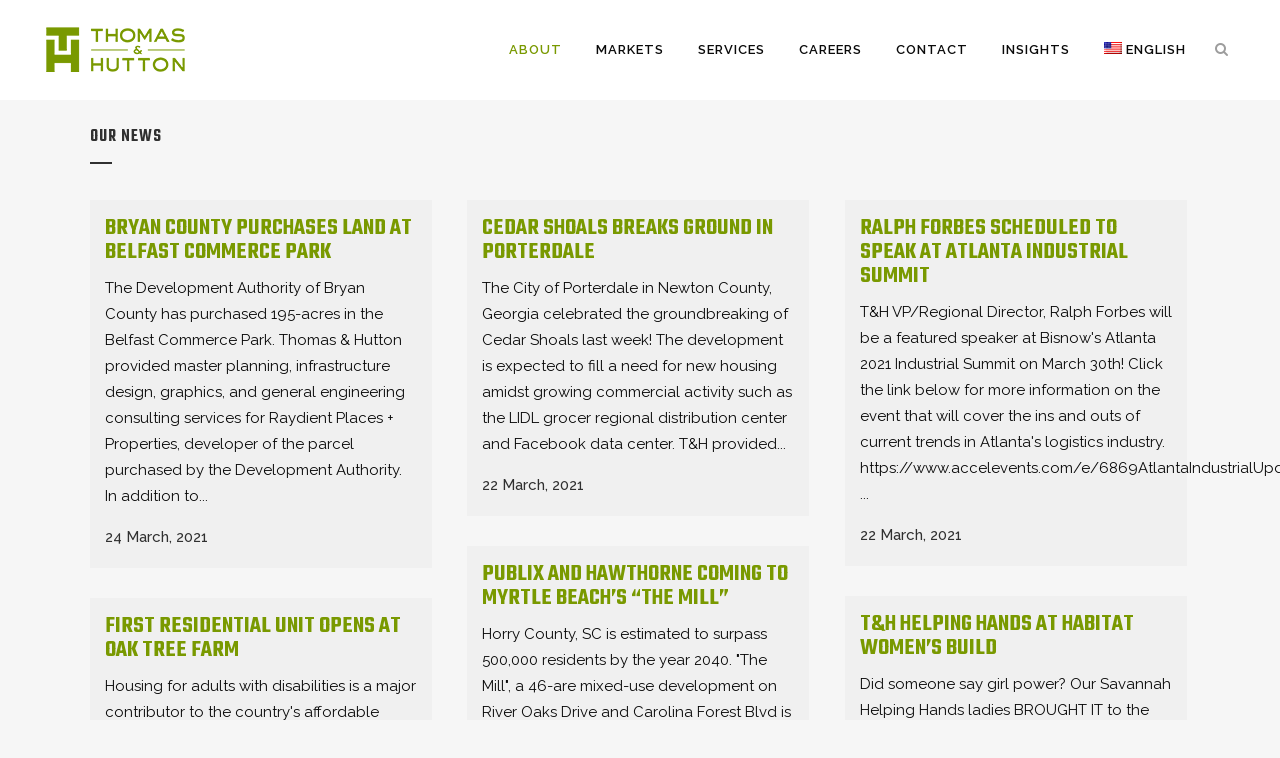

--- FILE ---
content_type: text/html; charset=UTF-8
request_url: https://www.thomasandhutton.com/our-news/page/64/
body_size: 17419
content:
<!DOCTYPE html>
<html lang="en-US">
<head>
	<meta charset="UTF-8" />
	
	<title>Civil Engineering Blog | Thomas &amp; Hutton</title>

	
			
						<meta name="viewport" content="width=device-width,initial-scale=1,user-scalable=no">
		
	<link rel="profile" href="http://gmpg.org/xfn/11" />
	<link rel="pingback" href="https://www.thomasandhutton.com/xmlrpc.php" />
            <link rel="shortcut icon" type="image/x-icon" href="https://www.thomasandhutton.com/wp-content/uploads/2018/04/favicon.ico">
        <link rel="apple-touch-icon" href="https://www.thomasandhutton.com/wp-content/uploads/2018/04/favicon.ico"/>
    	<link href='//fonts.googleapis.com/css?family=Raleway:100,200,300,400,500,600,700,800,900,300italic,400italic,700italic|Teko:100,200,300,400,500,600,700,800,900,300italic,400italic,700italic&subset=latin,latin-ext' rel='stylesheet' type='text/css'>
<script type="application/javascript">var QodeAjaxUrl = "https://www.thomasandhutton.com/wp-admin/admin-ajax.php"</script><meta name='robots' content='index, follow, max-image-preview:large, max-snippet:-1, max-video-preview:-1' />

	<!-- This site is optimized with the Yoast SEO plugin v26.8 - https://yoast.com/product/yoast-seo-wordpress/ -->
	<meta name="description" content="Dive into cutting-edge civil engineering insights &amp; solutions with Thomas &amp; Hutton—shaping smarter infrastructure design, construction, and upkeep. Learn more!" />
	<link rel="canonical" href="https://www.thomasandhutton.com/our-news/page/64/" />
	<link rel="prev" href="https://www.thomasandhutton.com/our-news/page/63/" />
	<link rel="next" href="https://www.thomasandhutton.com/our-news/page/65/" />
	<meta property="og:locale" content="en_US" />
	<meta property="og:type" content="article" />
	<meta property="og:title" content="Civil Engineering Blog | Thomas &amp; Hutton" />
	<meta property="og:description" content="Dive into cutting-edge civil engineering insights &amp; solutions with Thomas &amp; Hutton—shaping smarter infrastructure design, construction, and upkeep. Learn more!" />
	<meta property="og:url" content="https://www.thomasandhutton.com/our-news/" />
	<meta property="og:site_name" content="Thomas &amp; Hutton" />
	<meta name="twitter:card" content="summary_large_image" />
	<meta name="twitter:site" content="@thomasandhutton" />
	<script type="application/ld+json" class="yoast-schema-graph">{"@context":"https://schema.org","@graph":[{"@type":["WebPage","CollectionPage"],"@id":"https://www.thomasandhutton.com/our-news/","url":"https://www.thomasandhutton.com/our-news/page/64/","name":"Civil Engineering Blog | Thomas & Hutton","isPartOf":{"@id":"https://www.thomasandhutton.com/#website"},"datePublished":"2018-08-30T20:12:00+00:00","dateModified":"2025-06-02T23:02:20+00:00","description":"Dive into cutting-edge civil engineering insights & solutions with Thomas & Hutton—shaping smarter infrastructure design, construction, and upkeep. Learn more!","breadcrumb":{"@id":"https://www.thomasandhutton.com/our-news/page/64/#breadcrumb"},"inLanguage":"en-US"},{"@type":"BreadcrumbList","@id":"https://www.thomasandhutton.com/our-news/page/64/#breadcrumb","itemListElement":[{"@type":"ListItem","position":1,"name":"Home","item":"https://www.thomasandhutton.com/"},{"@type":"ListItem","position":2,"name":"Our News"}]},{"@type":"WebSite","@id":"https://www.thomasandhutton.com/#website","url":"https://www.thomasandhutton.com/","name":"Thomas & Hutton","description":"Engineering | Surveying | Landscape Architecture | GIS | Consulting","publisher":{"@id":"https://www.thomasandhutton.com/#organization"},"potentialAction":[{"@type":"SearchAction","target":{"@type":"EntryPoint","urlTemplate":"https://www.thomasandhutton.com/?s={search_term_string}"},"query-input":{"@type":"PropertyValueSpecification","valueRequired":true,"valueName":"search_term_string"}}],"inLanguage":"en-US"},{"@type":"Organization","@id":"https://www.thomasandhutton.com/#organization","name":"Thomas & Hutton","url":"https://www.thomasandhutton.com/","logo":{"@type":"ImageObject","inLanguage":"en-US","@id":"https://www.thomasandhutton.com/#/schema/logo/image/","url":"https://www.thomasandhutton.com/wp-content/uploads/2018/06/TH_LOGO__2.png","contentUrl":"https://www.thomasandhutton.com/wp-content/uploads/2018/06/TH_LOGO__2.png","width":141,"height":46,"caption":"Thomas & Hutton"},"image":{"@id":"https://www.thomasandhutton.com/#/schema/logo/image/"},"sameAs":["https://www.facebook.com/THengineers/","https://x.com/thomasandhutton","https://www.instagram.com/ThomasandHutton/","https://www.linkedin.com/company/thomas-&amp;amp;-hutton-engineering-co.","https://www.youtube.com/user/ThomasandHutton"]}]}</script>
	<!-- / Yoast SEO plugin. -->


<link rel="alternate" type="application/rss+xml" title="Thomas &amp; Hutton &raquo; Feed" href="https://www.thomasandhutton.com/feed/" />
<link rel="alternate" type="application/rss+xml" title="Thomas &amp; Hutton &raquo; Comments Feed" href="https://www.thomasandhutton.com/comments/feed/" />
<style id='wp-img-auto-sizes-contain-inline-css' type='text/css'>
img:is([sizes=auto i],[sizes^="auto," i]){contain-intrinsic-size:3000px 1500px}
/*# sourceURL=wp-img-auto-sizes-contain-inline-css */
</style>

<style id='wp-emoji-styles-inline-css' type='text/css'>

	img.wp-smiley, img.emoji {
		display: inline !important;
		border: none !important;
		box-shadow: none !important;
		height: 1em !important;
		width: 1em !important;
		margin: 0 0.07em !important;
		vertical-align: -0.1em !important;
		background: none !important;
		padding: 0 !important;
	}
/*# sourceURL=wp-emoji-styles-inline-css */
</style>
<style id='wp-block-library-inline-css' type='text/css'>
:root{--wp-block-synced-color:#7a00df;--wp-block-synced-color--rgb:122,0,223;--wp-bound-block-color:var(--wp-block-synced-color);--wp-editor-canvas-background:#ddd;--wp-admin-theme-color:#007cba;--wp-admin-theme-color--rgb:0,124,186;--wp-admin-theme-color-darker-10:#006ba1;--wp-admin-theme-color-darker-10--rgb:0,107,160.5;--wp-admin-theme-color-darker-20:#005a87;--wp-admin-theme-color-darker-20--rgb:0,90,135;--wp-admin-border-width-focus:2px}@media (min-resolution:192dpi){:root{--wp-admin-border-width-focus:1.5px}}.wp-element-button{cursor:pointer}:root .has-very-light-gray-background-color{background-color:#eee}:root .has-very-dark-gray-background-color{background-color:#313131}:root .has-very-light-gray-color{color:#eee}:root .has-very-dark-gray-color{color:#313131}:root .has-vivid-green-cyan-to-vivid-cyan-blue-gradient-background{background:linear-gradient(135deg,#00d084,#0693e3)}:root .has-purple-crush-gradient-background{background:linear-gradient(135deg,#34e2e4,#4721fb 50%,#ab1dfe)}:root .has-hazy-dawn-gradient-background{background:linear-gradient(135deg,#faaca8,#dad0ec)}:root .has-subdued-olive-gradient-background{background:linear-gradient(135deg,#fafae1,#67a671)}:root .has-atomic-cream-gradient-background{background:linear-gradient(135deg,#fdd79a,#004a59)}:root .has-nightshade-gradient-background{background:linear-gradient(135deg,#330968,#31cdcf)}:root .has-midnight-gradient-background{background:linear-gradient(135deg,#020381,#2874fc)}:root{--wp--preset--font-size--normal:16px;--wp--preset--font-size--huge:42px}.has-regular-font-size{font-size:1em}.has-larger-font-size{font-size:2.625em}.has-normal-font-size{font-size:var(--wp--preset--font-size--normal)}.has-huge-font-size{font-size:var(--wp--preset--font-size--huge)}.has-text-align-center{text-align:center}.has-text-align-left{text-align:left}.has-text-align-right{text-align:right}.has-fit-text{white-space:nowrap!important}#end-resizable-editor-section{display:none}.aligncenter{clear:both}.items-justified-left{justify-content:flex-start}.items-justified-center{justify-content:center}.items-justified-right{justify-content:flex-end}.items-justified-space-between{justify-content:space-between}.screen-reader-text{border:0;clip-path:inset(50%);height:1px;margin:-1px;overflow:hidden;padding:0;position:absolute;width:1px;word-wrap:normal!important}.screen-reader-text:focus{background-color:#ddd;clip-path:none;color:#444;display:block;font-size:1em;height:auto;left:5px;line-height:normal;padding:15px 23px 14px;text-decoration:none;top:5px;width:auto;z-index:100000}html :where(.has-border-color){border-style:solid}html :where([style*=border-top-color]){border-top-style:solid}html :where([style*=border-right-color]){border-right-style:solid}html :where([style*=border-bottom-color]){border-bottom-style:solid}html :where([style*=border-left-color]){border-left-style:solid}html :where([style*=border-width]){border-style:solid}html :where([style*=border-top-width]){border-top-style:solid}html :where([style*=border-right-width]){border-right-style:solid}html :where([style*=border-bottom-width]){border-bottom-style:solid}html :where([style*=border-left-width]){border-left-style:solid}html :where(img[class*=wp-image-]){height:auto;max-width:100%}:where(figure){margin:0 0 1em}html :where(.is-position-sticky){--wp-admin--admin-bar--position-offset:var(--wp-admin--admin-bar--height,0px)}@media screen and (max-width:600px){html :where(.is-position-sticky){--wp-admin--admin-bar--position-offset:0px}}

/*# sourceURL=wp-block-library-inline-css */
</style><style id='global-styles-inline-css' type='text/css'>
:root{--wp--preset--aspect-ratio--square: 1;--wp--preset--aspect-ratio--4-3: 4/3;--wp--preset--aspect-ratio--3-4: 3/4;--wp--preset--aspect-ratio--3-2: 3/2;--wp--preset--aspect-ratio--2-3: 2/3;--wp--preset--aspect-ratio--16-9: 16/9;--wp--preset--aspect-ratio--9-16: 9/16;--wp--preset--color--black: #000000;--wp--preset--color--cyan-bluish-gray: #abb8c3;--wp--preset--color--white: #ffffff;--wp--preset--color--pale-pink: #f78da7;--wp--preset--color--vivid-red: #cf2e2e;--wp--preset--color--luminous-vivid-orange: #ff6900;--wp--preset--color--luminous-vivid-amber: #fcb900;--wp--preset--color--light-green-cyan: #7bdcb5;--wp--preset--color--vivid-green-cyan: #00d084;--wp--preset--color--pale-cyan-blue: #8ed1fc;--wp--preset--color--vivid-cyan-blue: #0693e3;--wp--preset--color--vivid-purple: #9b51e0;--wp--preset--gradient--vivid-cyan-blue-to-vivid-purple: linear-gradient(135deg,rgb(6,147,227) 0%,rgb(155,81,224) 100%);--wp--preset--gradient--light-green-cyan-to-vivid-green-cyan: linear-gradient(135deg,rgb(122,220,180) 0%,rgb(0,208,130) 100%);--wp--preset--gradient--luminous-vivid-amber-to-luminous-vivid-orange: linear-gradient(135deg,rgb(252,185,0) 0%,rgb(255,105,0) 100%);--wp--preset--gradient--luminous-vivid-orange-to-vivid-red: linear-gradient(135deg,rgb(255,105,0) 0%,rgb(207,46,46) 100%);--wp--preset--gradient--very-light-gray-to-cyan-bluish-gray: linear-gradient(135deg,rgb(238,238,238) 0%,rgb(169,184,195) 100%);--wp--preset--gradient--cool-to-warm-spectrum: linear-gradient(135deg,rgb(74,234,220) 0%,rgb(151,120,209) 20%,rgb(207,42,186) 40%,rgb(238,44,130) 60%,rgb(251,105,98) 80%,rgb(254,248,76) 100%);--wp--preset--gradient--blush-light-purple: linear-gradient(135deg,rgb(255,206,236) 0%,rgb(152,150,240) 100%);--wp--preset--gradient--blush-bordeaux: linear-gradient(135deg,rgb(254,205,165) 0%,rgb(254,45,45) 50%,rgb(107,0,62) 100%);--wp--preset--gradient--luminous-dusk: linear-gradient(135deg,rgb(255,203,112) 0%,rgb(199,81,192) 50%,rgb(65,88,208) 100%);--wp--preset--gradient--pale-ocean: linear-gradient(135deg,rgb(255,245,203) 0%,rgb(182,227,212) 50%,rgb(51,167,181) 100%);--wp--preset--gradient--electric-grass: linear-gradient(135deg,rgb(202,248,128) 0%,rgb(113,206,126) 100%);--wp--preset--gradient--midnight: linear-gradient(135deg,rgb(2,3,129) 0%,rgb(40,116,252) 100%);--wp--preset--font-size--small: 13px;--wp--preset--font-size--medium: 20px;--wp--preset--font-size--large: 36px;--wp--preset--font-size--x-large: 42px;--wp--preset--spacing--20: 0.44rem;--wp--preset--spacing--30: 0.67rem;--wp--preset--spacing--40: 1rem;--wp--preset--spacing--50: 1.5rem;--wp--preset--spacing--60: 2.25rem;--wp--preset--spacing--70: 3.38rem;--wp--preset--spacing--80: 5.06rem;--wp--preset--shadow--natural: 6px 6px 9px rgba(0, 0, 0, 0.2);--wp--preset--shadow--deep: 12px 12px 50px rgba(0, 0, 0, 0.4);--wp--preset--shadow--sharp: 6px 6px 0px rgba(0, 0, 0, 0.2);--wp--preset--shadow--outlined: 6px 6px 0px -3px rgb(255, 255, 255), 6px 6px rgb(0, 0, 0);--wp--preset--shadow--crisp: 6px 6px 0px rgb(0, 0, 0);}:where(.is-layout-flex){gap: 0.5em;}:where(.is-layout-grid){gap: 0.5em;}body .is-layout-flex{display: flex;}.is-layout-flex{flex-wrap: wrap;align-items: center;}.is-layout-flex > :is(*, div){margin: 0;}body .is-layout-grid{display: grid;}.is-layout-grid > :is(*, div){margin: 0;}:where(.wp-block-columns.is-layout-flex){gap: 2em;}:where(.wp-block-columns.is-layout-grid){gap: 2em;}:where(.wp-block-post-template.is-layout-flex){gap: 1.25em;}:where(.wp-block-post-template.is-layout-grid){gap: 1.25em;}.has-black-color{color: var(--wp--preset--color--black) !important;}.has-cyan-bluish-gray-color{color: var(--wp--preset--color--cyan-bluish-gray) !important;}.has-white-color{color: var(--wp--preset--color--white) !important;}.has-pale-pink-color{color: var(--wp--preset--color--pale-pink) !important;}.has-vivid-red-color{color: var(--wp--preset--color--vivid-red) !important;}.has-luminous-vivid-orange-color{color: var(--wp--preset--color--luminous-vivid-orange) !important;}.has-luminous-vivid-amber-color{color: var(--wp--preset--color--luminous-vivid-amber) !important;}.has-light-green-cyan-color{color: var(--wp--preset--color--light-green-cyan) !important;}.has-vivid-green-cyan-color{color: var(--wp--preset--color--vivid-green-cyan) !important;}.has-pale-cyan-blue-color{color: var(--wp--preset--color--pale-cyan-blue) !important;}.has-vivid-cyan-blue-color{color: var(--wp--preset--color--vivid-cyan-blue) !important;}.has-vivid-purple-color{color: var(--wp--preset--color--vivid-purple) !important;}.has-black-background-color{background-color: var(--wp--preset--color--black) !important;}.has-cyan-bluish-gray-background-color{background-color: var(--wp--preset--color--cyan-bluish-gray) !important;}.has-white-background-color{background-color: var(--wp--preset--color--white) !important;}.has-pale-pink-background-color{background-color: var(--wp--preset--color--pale-pink) !important;}.has-vivid-red-background-color{background-color: var(--wp--preset--color--vivid-red) !important;}.has-luminous-vivid-orange-background-color{background-color: var(--wp--preset--color--luminous-vivid-orange) !important;}.has-luminous-vivid-amber-background-color{background-color: var(--wp--preset--color--luminous-vivid-amber) !important;}.has-light-green-cyan-background-color{background-color: var(--wp--preset--color--light-green-cyan) !important;}.has-vivid-green-cyan-background-color{background-color: var(--wp--preset--color--vivid-green-cyan) !important;}.has-pale-cyan-blue-background-color{background-color: var(--wp--preset--color--pale-cyan-blue) !important;}.has-vivid-cyan-blue-background-color{background-color: var(--wp--preset--color--vivid-cyan-blue) !important;}.has-vivid-purple-background-color{background-color: var(--wp--preset--color--vivid-purple) !important;}.has-black-border-color{border-color: var(--wp--preset--color--black) !important;}.has-cyan-bluish-gray-border-color{border-color: var(--wp--preset--color--cyan-bluish-gray) !important;}.has-white-border-color{border-color: var(--wp--preset--color--white) !important;}.has-pale-pink-border-color{border-color: var(--wp--preset--color--pale-pink) !important;}.has-vivid-red-border-color{border-color: var(--wp--preset--color--vivid-red) !important;}.has-luminous-vivid-orange-border-color{border-color: var(--wp--preset--color--luminous-vivid-orange) !important;}.has-luminous-vivid-amber-border-color{border-color: var(--wp--preset--color--luminous-vivid-amber) !important;}.has-light-green-cyan-border-color{border-color: var(--wp--preset--color--light-green-cyan) !important;}.has-vivid-green-cyan-border-color{border-color: var(--wp--preset--color--vivid-green-cyan) !important;}.has-pale-cyan-blue-border-color{border-color: var(--wp--preset--color--pale-cyan-blue) !important;}.has-vivid-cyan-blue-border-color{border-color: var(--wp--preset--color--vivid-cyan-blue) !important;}.has-vivid-purple-border-color{border-color: var(--wp--preset--color--vivid-purple) !important;}.has-vivid-cyan-blue-to-vivid-purple-gradient-background{background: var(--wp--preset--gradient--vivid-cyan-blue-to-vivid-purple) !important;}.has-light-green-cyan-to-vivid-green-cyan-gradient-background{background: var(--wp--preset--gradient--light-green-cyan-to-vivid-green-cyan) !important;}.has-luminous-vivid-amber-to-luminous-vivid-orange-gradient-background{background: var(--wp--preset--gradient--luminous-vivid-amber-to-luminous-vivid-orange) !important;}.has-luminous-vivid-orange-to-vivid-red-gradient-background{background: var(--wp--preset--gradient--luminous-vivid-orange-to-vivid-red) !important;}.has-very-light-gray-to-cyan-bluish-gray-gradient-background{background: var(--wp--preset--gradient--very-light-gray-to-cyan-bluish-gray) !important;}.has-cool-to-warm-spectrum-gradient-background{background: var(--wp--preset--gradient--cool-to-warm-spectrum) !important;}.has-blush-light-purple-gradient-background{background: var(--wp--preset--gradient--blush-light-purple) !important;}.has-blush-bordeaux-gradient-background{background: var(--wp--preset--gradient--blush-bordeaux) !important;}.has-luminous-dusk-gradient-background{background: var(--wp--preset--gradient--luminous-dusk) !important;}.has-pale-ocean-gradient-background{background: var(--wp--preset--gradient--pale-ocean) !important;}.has-electric-grass-gradient-background{background: var(--wp--preset--gradient--electric-grass) !important;}.has-midnight-gradient-background{background: var(--wp--preset--gradient--midnight) !important;}.has-small-font-size{font-size: var(--wp--preset--font-size--small) !important;}.has-medium-font-size{font-size: var(--wp--preset--font-size--medium) !important;}.has-large-font-size{font-size: var(--wp--preset--font-size--large) !important;}.has-x-large-font-size{font-size: var(--wp--preset--font-size--x-large) !important;}
/*# sourceURL=global-styles-inline-css */
</style>

<style id='classic-theme-styles-inline-css' type='text/css'>
/*! This file is auto-generated */
.wp-block-button__link{color:#fff;background-color:#32373c;border-radius:9999px;box-shadow:none;text-decoration:none;padding:calc(.667em + 2px) calc(1.333em + 2px);font-size:1.125em}.wp-block-file__button{background:#32373c;color:#fff;text-decoration:none}
/*# sourceURL=/wp-includes/css/classic-themes.min.css */
</style>
<link rel='stylesheet' id='wp-components-css' href='https://www.thomasandhutton.com/wp-includes/css/dist/components/style.min.css?ver=6.9' type='text/css' media='all' />
<link rel='stylesheet' id='wp-preferences-css' href='https://www.thomasandhutton.com/wp-includes/css/dist/preferences/style.min.css?ver=6.9' type='text/css' media='all' />
<link rel='stylesheet' id='wp-block-editor-css' href='https://www.thomasandhutton.com/wp-includes/css/dist/block-editor/style.min.css?ver=6.9' type='text/css' media='all' />
<link rel='stylesheet' id='popup-maker-block-library-style-css' href='https://www.thomasandhutton.com/wp-content/plugins/popup-maker/dist/packages/block-library-style.css?ver=dbea705cfafe089d65f1' type='text/css' media='all' />
<link rel='stylesheet' id='contact-form-7-css' href='https://www.thomasandhutton.com/wp-content/plugins/contact-form-7/includes/css/styles.css?ver=6.1.4' type='text/css' media='all' />
<link rel='stylesheet' id='zoomify-css' href='https://www.thomasandhutton.com/wp-content/uploads/zooms/Assets/maps.css?ver=6.9' type='text/css' media='all' />
<link rel='stylesheet' id='wpml-legacy-horizontal-list-0-css' href='https://www.thomasandhutton.com/wp-content/plugins/sitepress-multilingual-cms/templates/language-switchers/legacy-list-horizontal/style.min.css?ver=1' type='text/css' media='all' />
<style id='wpml-legacy-horizontal-list-0-inline-css' type='text/css'>
.wpml-ls-statics-footer{background-color:#545454;}.wpml-ls-statics-footer a, .wpml-ls-statics-footer .wpml-ls-sub-menu a, .wpml-ls-statics-footer .wpml-ls-sub-menu a:link, .wpml-ls-statics-footer li:not(.wpml-ls-current-language) .wpml-ls-link, .wpml-ls-statics-footer li:not(.wpml-ls-current-language) .wpml-ls-link:link {color:#8d9697;}.wpml-ls-statics-footer .wpml-ls-sub-menu a:hover,.wpml-ls-statics-footer .wpml-ls-sub-menu a:focus, .wpml-ls-statics-footer .wpml-ls-sub-menu a:link:hover, .wpml-ls-statics-footer .wpml-ls-sub-menu a:link:focus {color:#000000;}.wpml-ls-statics-footer .wpml-ls-current-language > a {color:#ffffff;}.wpml-ls-statics-footer .wpml-ls-current-language:hover>a, .wpml-ls-statics-footer .wpml-ls-current-language>a:focus {color:#000000;}
/*# sourceURL=wpml-legacy-horizontal-list-0-inline-css */
</style>
<link rel='stylesheet' id='wpml-menu-item-0-css' href='https://www.thomasandhutton.com/wp-content/plugins/sitepress-multilingual-cms/templates/language-switchers/menu-item/style.min.css?ver=1' type='text/css' media='all' />
<link rel='stylesheet' id='url-shortify-css' href='https://www.thomasandhutton.com/wp-content/plugins/url-shortify-premium/lite/dist/styles/url-shortify.css?ver=1.12.1' type='text/css' media='all' />
<link rel='stylesheet' id='parent-style-css' href='https://www.thomasandhutton.com/wp-content/themes/bridge/style.css?ver=6.9' type='text/css' media='all' />
<link rel='stylesheet' id='default_style-css' href='https://www.thomasandhutton.com/wp-content/themes/bridge/style.css?ver=6.9' type='text/css' media='all' />
<link rel='stylesheet' id='qode_font_awesome-css' href='https://www.thomasandhutton.com/wp-content/themes/bridge/css/font-awesome/css/font-awesome.min.css?ver=6.9' type='text/css' media='all' />
<link rel='stylesheet' id='qode_font_elegant-css' href='https://www.thomasandhutton.com/wp-content/themes/bridge/css/elegant-icons/style.min.css?ver=6.9' type='text/css' media='all' />
<link rel='stylesheet' id='qode_linea_icons-css' href='https://www.thomasandhutton.com/wp-content/themes/bridge/css/linea-icons/style.css?ver=6.9' type='text/css' media='all' />
<link rel='stylesheet' id='qode_dripicons-css' href='https://www.thomasandhutton.com/wp-content/themes/bridge/css/dripicons/dripicons.css?ver=6.9' type='text/css' media='all' />
<link rel='stylesheet' id='stylesheet-css' href='https://www.thomasandhutton.com/wp-content/themes/bridge/css/stylesheet.min.css?ver=6.9' type='text/css' media='all' />
<style id='stylesheet-inline-css' type='text/css'>
 .home.disabled_footer_top .footer_top_holder, .home.disabled_footer_bottom .footer_bottom_holder { display: none;}


/*# sourceURL=stylesheet-inline-css */
</style>
<link rel='stylesheet' id='qode_print-css' href='https://www.thomasandhutton.com/wp-content/themes/bridge/css/print.css?ver=6.9' type='text/css' media='all' />
<link rel='stylesheet' id='mac_stylesheet-css' href='https://www.thomasandhutton.com/wp-content/themes/bridge/css/mac_stylesheet.css?ver=6.9' type='text/css' media='all' />
<link rel='stylesheet' id='webkit-css' href='https://www.thomasandhutton.com/wp-content/themes/bridge/css/webkit_stylesheet.css?ver=6.9' type='text/css' media='all' />
<link rel='stylesheet' id='style_dynamic-css' href='https://www.thomasandhutton.com/wp-content/themes/bridge/css/style_dynamic.css?ver=1747089722' type='text/css' media='all' />
<link rel='stylesheet' id='responsive-css' href='https://www.thomasandhutton.com/wp-content/themes/bridge/css/responsive.min.css?ver=6.9' type='text/css' media='all' />
<link rel='stylesheet' id='style_dynamic_responsive-css' href='https://www.thomasandhutton.com/wp-content/themes/bridge/css/style_dynamic_responsive.css?ver=1747089722' type='text/css' media='all' />
<link rel='stylesheet' id='js_composer_front-css' href='https://www.thomasandhutton.com/wp-content/plugins/js_composer/assets/css/js_composer.min.css?ver=7.8' type='text/css' media='all' />
<link rel='stylesheet' id='custom_css-css' href='https://www.thomasandhutton.com/wp-content/themes/bridge/css/custom_css.css?ver=1747089722' type='text/css' media='all' />
<link rel='stylesheet' id='mpc-massive-style-css' href='https://www.thomasandhutton.com/wp-content/plugins/mpc-massive/assets/css/mpc-styles.css?ver=6.9' type='text/css' media='all' />
<script type="text/javascript" id="wpml-cookie-js-extra">
/* <![CDATA[ */
var wpml_cookies = {"wp-wpml_current_language":{"value":"en","expires":1,"path":"/"}};
var wpml_cookies = {"wp-wpml_current_language":{"value":"en","expires":1,"path":"/"}};
//# sourceURL=wpml-cookie-js-extra
/* ]]> */
</script>
<script type="text/javascript" src="https://www.thomasandhutton.com/wp-content/plugins/sitepress-multilingual-cms/res/js/cookies/language-cookie.js?ver=486900" id="wpml-cookie-js" defer="defer" data-wp-strategy="defer"></script>
<script type="text/javascript" src="https://www.thomasandhutton.com/wp-includes/js/jquery/jquery.min.js?ver=3.7.1" id="jquery-core-js"></script>
<script type="text/javascript" src="https://www.thomasandhutton.com/wp-includes/js/jquery/jquery-migrate.min.js?ver=3.4.1" id="jquery-migrate-js"></script>
<script type="text/javascript" src="https://www.thomasandhutton.com/wp-content/uploads/zooms/Assets/ZoomifyImageViewerPro-min.js?ver=6.9" id="zoomify-js-js"></script>
<script type="text/javascript" id="url-shortify-js-extra">
/* <![CDATA[ */
var usParams = {"ajaxurl":"https://www.thomasandhutton.com/wp-admin/admin-ajax.php"};
//# sourceURL=url-shortify-js-extra
/* ]]> */
</script>
<script type="text/javascript" src="https://www.thomasandhutton.com/wp-content/plugins/url-shortify-premium/lite/dist/scripts/url-shortify.js?ver=1.12.1" id="url-shortify-js"></script>
<script></script><link rel="https://api.w.org/" href="https://www.thomasandhutton.com/wp-json/" /><link rel="EditURI" type="application/rsd+xml" title="RSD" href="https://www.thomasandhutton.com/xmlrpc.php?rsd" />
<meta name="generator" content="WordPress 6.9" />
<meta name="generator" content="WPML ver:4.8.6 stt:1,3,29,2;" />
<meta name="generator" content="Powered by WPBakery Page Builder - drag and drop page builder for WordPress."/>
<meta name="generator" content="Powered by Slider Revolution 6.7.5 - responsive, Mobile-Friendly Slider Plugin for WordPress with comfortable drag and drop interface." />
<!-- Google Tag Manager -->
<script>(function(w,d,s,l,i){w[l]=w[l]||[];w[l].push({'gtm.start':
new Date().getTime(),event:'gtm.js'});var f=d.getElementsByTagName(s)[0],
j=d.createElement(s),dl=l!='dataLayer'?'&l='+l:'';j.async=true;j.src=
'https://www.googletagmanager.com/gtm.js?id='+i+dl;f.parentNode.insertBefore(j,f);
})(window,document,'script','dataLayer','GTM-M7DBGQS');</script>
<!-- End Google Tag Manager --><script>function setREVStartSize(e){
			//window.requestAnimationFrame(function() {
				window.RSIW = window.RSIW===undefined ? window.innerWidth : window.RSIW;
				window.RSIH = window.RSIH===undefined ? window.innerHeight : window.RSIH;
				try {
					var pw = document.getElementById(e.c).parentNode.offsetWidth,
						newh;
					pw = pw===0 || isNaN(pw) || (e.l=="fullwidth" || e.layout=="fullwidth") ? window.RSIW : pw;
					e.tabw = e.tabw===undefined ? 0 : parseInt(e.tabw);
					e.thumbw = e.thumbw===undefined ? 0 : parseInt(e.thumbw);
					e.tabh = e.tabh===undefined ? 0 : parseInt(e.tabh);
					e.thumbh = e.thumbh===undefined ? 0 : parseInt(e.thumbh);
					e.tabhide = e.tabhide===undefined ? 0 : parseInt(e.tabhide);
					e.thumbhide = e.thumbhide===undefined ? 0 : parseInt(e.thumbhide);
					e.mh = e.mh===undefined || e.mh=="" || e.mh==="auto" ? 0 : parseInt(e.mh,0);
					if(e.layout==="fullscreen" || e.l==="fullscreen")
						newh = Math.max(e.mh,window.RSIH);
					else{
						e.gw = Array.isArray(e.gw) ? e.gw : [e.gw];
						for (var i in e.rl) if (e.gw[i]===undefined || e.gw[i]===0) e.gw[i] = e.gw[i-1];
						e.gh = e.el===undefined || e.el==="" || (Array.isArray(e.el) && e.el.length==0)? e.gh : e.el;
						e.gh = Array.isArray(e.gh) ? e.gh : [e.gh];
						for (var i in e.rl) if (e.gh[i]===undefined || e.gh[i]===0) e.gh[i] = e.gh[i-1];
											
						var nl = new Array(e.rl.length),
							ix = 0,
							sl;
						e.tabw = e.tabhide>=pw ? 0 : e.tabw;
						e.thumbw = e.thumbhide>=pw ? 0 : e.thumbw;
						e.tabh = e.tabhide>=pw ? 0 : e.tabh;
						e.thumbh = e.thumbhide>=pw ? 0 : e.thumbh;
						for (var i in e.rl) nl[i] = e.rl[i]<window.RSIW ? 0 : e.rl[i];
						sl = nl[0];
						for (var i in nl) if (sl>nl[i] && nl[i]>0) { sl = nl[i]; ix=i;}
						var m = pw>(e.gw[ix]+e.tabw+e.thumbw) ? 1 : (pw-(e.tabw+e.thumbw)) / (e.gw[ix]);
						newh =  (e.gh[ix] * m) + (e.tabh + e.thumbh);
					}
					var el = document.getElementById(e.c);
					if (el!==null && el) el.style.height = newh+"px";
					el = document.getElementById(e.c+"_wrapper");
					if (el!==null && el) {
						el.style.height = newh+"px";
						el.style.display = "block";
					}
				} catch(e){
					console.log("Failure at Presize of Slider:" + e)
				}
			//});
		  };</script>
<style>.shorten_url { 
	   padding: 10px 10px 10px 10px ; 
	   border: 1px solid #AAAAAA ; 
	   background-color: #EEEEEE ;
}</style><noscript><style> .wpb_animate_when_almost_visible { opacity: 1; }</style></noscript><link rel='stylesheet' id='rs-plugin-settings-css' href='//www.thomasandhutton.com/wp-content/plugins/revslider/sr6/assets/css/rs6.css?ver=6.7.5' type='text/css' media='all' />
<style id='rs-plugin-settings-inline-css' type='text/css'>
#rs-demo-id {}
/*# sourceURL=rs-plugin-settings-inline-css */
</style>
</head>

<body class="blog paged paged-64 wp-theme-bridge wp-child-theme-bridge-child  qode_grid_1300 qode-child-theme-ver-14.2 qode-theme-ver-14.2 qode-theme-bridge disabled_footer_top wpb-js-composer js-comp-ver-7.8 vc_responsive" itemscope itemtype="http://schema.org/WebPage">
<!-- Google Tag Manager (noscript) -->
<noscript><iframe src="https://www.googletagmanager.com/ns.html?id=GTM-M7DBGQS"
height="0" width="0" style="display:none;visibility:hidden"></iframe></noscript>
<!-- End Google Tag Manager (noscript) -->


<div class="wrapper">
	<div class="wrapper_inner">

    
    <!-- Google Analytics start -->
        <!-- Google Analytics end -->

	<header class=" scroll_header_top_area  stick scrolled_not_transparent page_header">
	<div class="header_inner clearfix">
		<form role="search" id="searchform" action="https://www.thomasandhutton.com/" class="qode_search_form" method="get">
    
            <i class="qode_icon_font_awesome fa fa-search qode_icon_in_search" ></i>            <input type="text" placeholder="Search" name="s" class="qode_search_field" autocomplete="off" />
            <input type="submit" value="Search" />

            <div class="qode_search_close">
                <a href="#">
                    <i class="qode_icon_font_awesome fa fa-times qode_icon_in_search" ></i>                </a>
            </div>
            </form>
		<div class="header_top_bottom_holder">
			
			<div class="header_bottom clearfix" style='' >
											<div class="header_inner_left">
																	<div class="mobile_menu_button">
		<span>
			<i class="qode_icon_font_awesome fa fa-bars " ></i>		</span>
	</div>
								<div class="logo_wrapper" >
	<div class="q_logo">
		<a itemprop="url" href="https://www.thomasandhutton.com/" >
             <img itemprop="image" class="normal" src="https://www.thomasandhutton.com/wp-content/uploads/2018/06/TH_LOGO__2.png" alt="Logo"/> 			 <img itemprop="image" class="light" src="https://www.thomasandhutton.com/wp-content/uploads/2018/06/TH_LOGO__2.png" alt="Logo"/> 			 <img itemprop="image" class="dark" src="https://www.thomasandhutton.com/wp-content/uploads/2018/06/TH_LOGO__2.png" alt="Logo"/> 			 <img itemprop="image" class="sticky" src="https://www.thomasandhutton.com/wp-content/uploads/2018/06/TH_LOGO__2.png" alt="Logo"/> 			 <img itemprop="image" class="mobile" src="https://www.thomasandhutton.com/wp-content/uploads/2018/06/TH_LOGO__2.png" alt="Logo"/> 					</a>
	</div>
	</div>															</div>
															<div class="header_inner_right">
									<div class="side_menu_button_wrapper right">
																														<div class="side_menu_button">
												<a class="search_button search_slides_from_window_top normal" href="javascript:void(0)">
		<i class="qode_icon_font_awesome fa fa-search " ></i>	</a>

																																	</div>
									</div>
								</div>
							
							
							<nav class="main_menu drop_down right">
								<ul id="menu-top-nav" class=""><li id="nav-menu-item-61" class="menu-item menu-item-type-custom menu-item-object-custom current-menu-ancestor current-menu-parent menu-item-has-children active has_sub narrow"><a href="#" class=" current "><i class="menu_icon blank fa"></i><span>About</span><span class="plus"></span></a>
<div class="second"><div class="inner"><ul>
	<li id="nav-menu-item-2763" class="menu-item menu-item-type-post_type menu-item-object-page "><a href="https://www.thomasandhutton.com/our-company/" class=""><i class="menu_icon blank fa"></i><span>Our Company</span><span class="plus"></span></a></li>
	<li id="nav-menu-item-25708" class="menu-item menu-item-type-post_type menu-item-object-page "><a href="https://www.thomasandhutton.com/community/" class=""><i class="menu_icon blank fa"></i><span>Our Community</span><span class="plus"></span></a></li>
	<li id="nav-menu-item-32495" class="menu-item menu-item-type-post_type menu-item-object-page "><a href="https://www.thomasandhutton.com/our-people-our-team/" class=""><i class="menu_icon blank fa"></i><span>Our People | Our Team</span><span class="plus"></span></a></li>
	<li id="nav-menu-item-25705" class="menu-item menu-item-type-post_type menu-item-object-page current-menu-item page_item page-item-3648 current_page_item current_page_parent "><a href="https://www.thomasandhutton.com/our-news/" class=""><i class="menu_icon blank fa"></i><span>Our News</span><span class="plus"></span></a></li>
</ul></div></div>
</li>
<li id="nav-menu-item-62" class="menu-item menu-item-type-custom menu-item-object-custom menu-item-has-children  has_sub narrow"><a href="#" class=""><i class="menu_icon blank fa"></i><span>Markets</span><span class="plus"></span></a>
<div class="second"><div class="inner"><ul>
	<li id="nav-menu-item-1892" class="menu-item menu-item-type-post_type menu-item-object-page "><a href="https://www.thomasandhutton.com/commercial_institutional/" class=""><i class="menu_icon blank fa"></i><span>Commercial/Institutional</span><span class="plus"></span></a></li>
	<li id="nav-menu-item-1895" class="menu-item menu-item-type-post_type menu-item-object-page "><a href="https://www.thomasandhutton.com/education/" class=""><i class="menu_icon blank fa"></i><span>Education</span><span class="plus"></span></a></li>
	<li id="nav-menu-item-1896" class="menu-item menu-item-type-post_type menu-item-object-page "><a href="https://www.thomasandhutton.com/energy/" class=""><i class="menu_icon blank fa"></i><span>Energy</span><span class="plus"></span></a></li>
	<li id="nav-menu-item-1897" class="menu-item menu-item-type-post_type menu-item-object-page "><a href="https://www.thomasandhutton.com/government/" class=""><i class="menu_icon blank fa"></i><span>Government</span><span class="plus"></span></a></li>
	<li id="nav-menu-item-1898" class="menu-item menu-item-type-post_type menu-item-object-page "><a href="https://www.thomasandhutton.com/healthcare/" class=""><i class="menu_icon blank fa"></i><span>Healthcare</span><span class="plus"></span></a></li>
	<li id="nav-menu-item-1899" class="menu-item menu-item-type-post_type menu-item-object-page "><a href="https://www.thomasandhutton.com/hospitality/" class=""><i class="menu_icon blank fa"></i><span>Hospitality</span><span class="plus"></span></a></li>
	<li id="nav-menu-item-1900" class="menu-item menu-item-type-post_type menu-item-object-page "><a href="https://www.thomasandhutton.com/industrial/" class=""><i class="menu_icon blank fa"></i><span>Industrial</span><span class="plus"></span></a></li>
	<li id="nav-menu-item-7762" class="menu-item menu-item-type-post_type menu-item-object-page "><a href="https://www.thomasandhutton.com/mission-critical/" class=""><i class="menu_icon blank fa"></i><span>Mission Critical</span><span class="plus"></span></a></li>
	<li id="nav-menu-item-1901" class="menu-item menu-item-type-post_type menu-item-object-page "><a href="https://www.thomasandhutton.com/recreation/" class=""><i class="menu_icon blank fa"></i><span>Recreation</span><span class="plus"></span></a></li>
	<li id="nav-menu-item-1902" class="menu-item menu-item-type-post_type menu-item-object-page "><a href="https://www.thomasandhutton.com/redevelopment/" class=""><i class="menu_icon blank fa"></i><span>Redevelopment</span><span class="plus"></span></a></li>
	<li id="nav-menu-item-1903" class="menu-item menu-item-type-post_type menu-item-object-page "><a href="https://www.thomasandhutton.com/residential/" class=""><i class="menu_icon blank fa"></i><span>Residential</span><span class="plus"></span></a></li>
	<li id="nav-menu-item-1893" class="menu-item menu-item-type-post_type menu-item-object-page "><a href="https://www.thomasandhutton.com/retail-mixed-use/" class=""><i class="menu_icon blank fa"></i><span>Retail &#038; Mixed Use</span><span class="plus"></span></a></li>
</ul></div></div>
</li>
<li id="nav-menu-item-63" class="menu-item menu-item-type-custom menu-item-object-custom menu-item-has-children  has_sub narrow"><a href="https://www.thomasandhutton.com/our-services/" class=""><i class="menu_icon blank fa"></i><span>Services</span><span class="plus"></span></a>
<div class="second"><div class="inner"><ul>
	<li id="nav-menu-item-1904" class="menu-item menu-item-type-post_type menu-item-object-page "><a href="https://www.thomasandhutton.com/civil-site-development/" class=""><i class="menu_icon blank fa"></i><span>Civil/Site Development</span><span class="plus"></span></a></li>
	<li id="nav-menu-item-5779" class="menu-item menu-item-type-post_type menu-item-object-page "><a href="https://www.thomasandhutton.com/economic-development/" class=""><i class="menu_icon blank fa"></i><span>Economic Development</span><span class="plus"></span></a></li>
	<li id="nav-menu-item-1905" class="menu-item menu-item-type-post_type menu-item-object-page "><a href="https://www.thomasandhutton.com/environmental/" class=""><i class="menu_icon blank fa"></i><span>Environmental</span><span class="plus"></span></a></li>
	<li id="nav-menu-item-7794" class="menu-item menu-item-type-post_type menu-item-object-page "><a href="https://www.thomasandhutton.com/funding-assistance/" class=""><i class="menu_icon blank fa"></i><span>Funding Assistance</span><span class="plus"></span></a></li>
	<li id="nav-menu-item-1906" class="menu-item menu-item-type-post_type menu-item-object-page "><a href="https://www.thomasandhutton.com/gis/" class=""><i class="menu_icon blank fa"></i><span>GIS</span><span class="plus"></span></a></li>
	<li id="nav-menu-item-1907" class="menu-item menu-item-type-post_type menu-item-object-page "><a href="https://www.thomasandhutton.com/graphics/" class=""><i class="menu_icon blank fa"></i><span>Graphics</span><span class="plus"></span></a></li>
	<li id="nav-menu-item-1908" class="menu-item menu-item-type-post_type menu-item-object-page "><a href="https://www.thomasandhutton.com/land-planning-services/" class=""><i class="menu_icon blank fa"></i><span>Land Planning</span><span class="plus"></span></a></li>
	<li id="nav-menu-item-1909" class="menu-item menu-item-type-post_type menu-item-object-page "><a href="https://www.thomasandhutton.com/landscape-architecture/" class=""><i class="menu_icon blank fa"></i><span>Landscape Architecture</span><span class="plus"></span></a></li>
	<li id="nav-menu-item-1910" class="menu-item menu-item-type-post_type menu-item-object-page "><a href="https://www.thomasandhutton.com/natural-gas/" class=""><i class="menu_icon blank fa"></i><span>Natural Gas</span><span class="plus"></span></a></li>
	<li id="nav-menu-item-1911" class="menu-item menu-item-type-post_type menu-item-object-page "><a href="https://www.thomasandhutton.com/capital-improvement-program-management/" class=""><i class="menu_icon blank fa"></i><span>Program Management</span><span class="plus"></span></a></li>
	<li id="nav-menu-item-29054" class="menu-item menu-item-type-post_type menu-item-object-page "><a href="https://www.thomasandhutton.com/site-selection/" class=""><i class="menu_icon blank fa"></i><span>Site Selection</span><span class="plus"></span></a></li>
	<li id="nav-menu-item-1912" class="menu-item menu-item-type-post_type menu-item-object-page "><a href="https://www.thomasandhutton.com/structural-marine/" class=""><i class="menu_icon blank fa"></i><span>Structural &#038; Marine</span><span class="plus"></span></a></li>
	<li id="nav-menu-item-1913" class="menu-item menu-item-type-post_type menu-item-object-page "><a href="https://www.thomasandhutton.com/land-surveying/" class=""><i class="menu_icon blank fa"></i><span>Surveying</span><span class="plus"></span></a></li>
	<li id="nav-menu-item-1914" class="menu-item menu-item-type-post_type menu-item-object-page "><a href="https://www.thomasandhutton.com/transportation-engineering-planning/" class=""><i class="menu_icon blank fa"></i><span>Transportation</span><span class="plus"></span></a></li>
	<li id="nav-menu-item-1915" class="menu-item menu-item-type-post_type menu-item-object-page "><a href="https://www.thomasandhutton.com/water-wastewater-engineering/" class=""><i class="menu_icon blank fa"></i><span>Water &#038; Wastewater</span><span class="plus"></span></a></li>
	<li id="nav-menu-item-1916" class="menu-item menu-item-type-post_type menu-item-object-page "><a href="https://www.thomasandhutton.com/water-resources-management/" class=""><i class="menu_icon blank fa"></i><span>Water Resources</span><span class="plus"></span></a></li>
</ul></div></div>
</li>
<li id="nav-menu-item-64" class="menu-item menu-item-type-custom menu-item-object-custom menu-item-has-children  has_sub narrow"><a href="#" class=""><i class="menu_icon blank fa"></i><span>Careers</span><span class="plus"></span></a>
<div class="second"><div class="inner"><ul>
	<li id="nav-menu-item-25704" class="menu-item menu-item-type-post_type menu-item-object-page "><a href="https://www.thomasandhutton.com/join-our-team/" class=""><i class="menu_icon blank fa"></i><span>Why work at T&#038;H</span><span class="plus"></span></a></li>
	<li id="nav-menu-item-4864" class="menu-item menu-item-type-post_type menu-item-object-page "><a href="https://www.thomasandhutton.com/available-positions/" class=""><i class="menu_icon blank fa"></i><span>Available Positions</span><span class="plus"></span></a></li>
</ul></div></div>
</li>
<li id="nav-menu-item-296" class="menu-item menu-item-type-post_type menu-item-object-page  narrow"><a href="https://www.thomasandhutton.com/contact/" class=""><i class="menu_icon blank fa"></i><span>Contact</span><span class="plus"></span></a></li>
<li id="nav-menu-item-5168" class="menu-item menu-item-type-post_type menu-item-object-page  narrow"><a href="https://www.thomasandhutton.com/our-insights/" class=""><i class="menu_icon blank fa"></i><span>Insights</span><span class="plus"></span></a></li>
<li id="nav-menu-item-wpml-ls-4-en" class="menu-item wpml-ls-slot-4 wpml-ls-item wpml-ls-item-en wpml-ls-current-language wpml-ls-menu-item wpml-ls-first-item menu-item-type-wpml_ls_menu_item menu-item-object-wpml_ls_menu_item menu-item-has-children  has_sub narrow"><a href="https://www.thomasandhutton.com/our-news/" class=""><i class="menu_icon blank fa"></i><span><img
            class="wpml-ls-flag"
            src="https://www.thomasandhutton.com/wp-content/uploads/flags/customFlag-us.png"
            alt=""
            
            
    /><span class="wpml-ls-native" lang="en">English</span></span><span class="plus"></span><span class="qode-featured-icon " aria-hidden="true"></span></a>
<div class="second"><div class="inner"><ul>
	<li id="nav-menu-item-wpml-ls-4-de" class="menu-item wpml-ls-slot-4 wpml-ls-item wpml-ls-item-de wpml-ls-menu-item menu-item-type-wpml_ls_menu_item menu-item-object-wpml_ls_menu_item "><a title="Switch to German(Deutsch)" href="https://www.thomasandhutton.com/de/unsere-nachrichten/" class=""><i class="menu_icon blank fa"></i><span><img
            class="wpml-ls-flag"
            src="https://www.thomasandhutton.com/wp-content/plugins/sitepress-multilingual-cms/res/flags/de.svg"
            alt=""
            
            
    /><span class="wpml-ls-native" lang="de">Deutsch</span><span class="wpml-ls-display"><span class="wpml-ls-bracket"> (</span>German<span class="wpml-ls-bracket">)</span></span></span><span class="plus"></span><span class="qode-featured-icon " aria-hidden="true"></span></a></li>
	<li id="nav-menu-item-wpml-ls-4-ko" class="menu-item wpml-ls-slot-4 wpml-ls-item wpml-ls-item-ko wpml-ls-menu-item menu-item-type-wpml_ls_menu_item menu-item-object-wpml_ls_menu_item "><a title="Switch to Korean(한국어)" href="https://www.thomasandhutton.com/ko/%ec%9a%b0%eb%a6%ac%ec%9d%98-%eb%89%b4%ec%8a%a4/" class=""><i class="menu_icon blank fa"></i><span><img
            class="wpml-ls-flag"
            src="https://www.thomasandhutton.com/wp-content/plugins/sitepress-multilingual-cms/res/flags/ko.svg"
            alt=""
            
            
    /><span class="wpml-ls-native" lang="ko">한국어</span><span class="wpml-ls-display"><span class="wpml-ls-bracket"> (</span>Korean<span class="wpml-ls-bracket">)</span></span></span><span class="plus"></span><span class="qode-featured-icon " aria-hidden="true"></span></a></li>
	<li id="nav-menu-item-wpml-ls-4-es" class="menu-item wpml-ls-slot-4 wpml-ls-item wpml-ls-item-es wpml-ls-menu-item wpml-ls-last-item menu-item-type-wpml_ls_menu_item menu-item-object-wpml_ls_menu_item "><a title="Switch to Spanish(Español)" href="https://www.thomasandhutton.com/es/noticias-2/" class=""><i class="menu_icon blank fa"></i><span><img
            class="wpml-ls-flag"
            src="https://www.thomasandhutton.com/wp-content/plugins/sitepress-multilingual-cms/res/flags/es.svg"
            alt=""
            
            
    /><span class="wpml-ls-native" lang="es">Español</span><span class="wpml-ls-display"><span class="wpml-ls-bracket"> (</span>Spanish<span class="wpml-ls-bracket">)</span></span></span><span class="plus"></span><span class="qode-featured-icon " aria-hidden="true"></span></a></li>
</ul></div></div>
</li>
</ul>							</nav>
														<nav class="mobile_menu">
	<ul id="menu-top-nav-1" class=""><li id="mobile-menu-item-61" class="menu-item menu-item-type-custom menu-item-object-custom current-menu-ancestor current-menu-parent menu-item-has-children active has_sub"><a href="#" class=" current "><span>About</span></a><span class="mobile_arrow"><i class="fa fa-angle-right"></i><i class="fa fa-angle-down"></i></span>
<ul class="sub_menu">
	<li id="mobile-menu-item-2763" class="menu-item menu-item-type-post_type menu-item-object-page "><a href="https://www.thomasandhutton.com/our-company/" class=""><span>Our Company</span></a><span class="mobile_arrow"><i class="fa fa-angle-right"></i><i class="fa fa-angle-down"></i></span></li>
	<li id="mobile-menu-item-25708" class="menu-item menu-item-type-post_type menu-item-object-page "><a href="https://www.thomasandhutton.com/community/" class=""><span>Our Community</span></a><span class="mobile_arrow"><i class="fa fa-angle-right"></i><i class="fa fa-angle-down"></i></span></li>
	<li id="mobile-menu-item-32495" class="menu-item menu-item-type-post_type menu-item-object-page "><a href="https://www.thomasandhutton.com/our-people-our-team/" class=""><span>Our People | Our Team</span></a><span class="mobile_arrow"><i class="fa fa-angle-right"></i><i class="fa fa-angle-down"></i></span></li>
	<li id="mobile-menu-item-25705" class="menu-item menu-item-type-post_type menu-item-object-page current-menu-item page_item page-item-3648 current_page_item current_page_parent "><a href="https://www.thomasandhutton.com/our-news/" class=""><span>Our News</span></a><span class="mobile_arrow"><i class="fa fa-angle-right"></i><i class="fa fa-angle-down"></i></span></li>
</ul>
</li>
<li id="mobile-menu-item-62" class="menu-item menu-item-type-custom menu-item-object-custom menu-item-has-children  has_sub"><a href="#" class=""><span>Markets</span></a><span class="mobile_arrow"><i class="fa fa-angle-right"></i><i class="fa fa-angle-down"></i></span>
<ul class="sub_menu">
	<li id="mobile-menu-item-1892" class="menu-item menu-item-type-post_type menu-item-object-page "><a href="https://www.thomasandhutton.com/commercial_institutional/" class=""><span>Commercial/Institutional</span></a><span class="mobile_arrow"><i class="fa fa-angle-right"></i><i class="fa fa-angle-down"></i></span></li>
	<li id="mobile-menu-item-1895" class="menu-item menu-item-type-post_type menu-item-object-page "><a href="https://www.thomasandhutton.com/education/" class=""><span>Education</span></a><span class="mobile_arrow"><i class="fa fa-angle-right"></i><i class="fa fa-angle-down"></i></span></li>
	<li id="mobile-menu-item-1896" class="menu-item menu-item-type-post_type menu-item-object-page "><a href="https://www.thomasandhutton.com/energy/" class=""><span>Energy</span></a><span class="mobile_arrow"><i class="fa fa-angle-right"></i><i class="fa fa-angle-down"></i></span></li>
	<li id="mobile-menu-item-1897" class="menu-item menu-item-type-post_type menu-item-object-page "><a href="https://www.thomasandhutton.com/government/" class=""><span>Government</span></a><span class="mobile_arrow"><i class="fa fa-angle-right"></i><i class="fa fa-angle-down"></i></span></li>
	<li id="mobile-menu-item-1898" class="menu-item menu-item-type-post_type menu-item-object-page "><a href="https://www.thomasandhutton.com/healthcare/" class=""><span>Healthcare</span></a><span class="mobile_arrow"><i class="fa fa-angle-right"></i><i class="fa fa-angle-down"></i></span></li>
	<li id="mobile-menu-item-1899" class="menu-item menu-item-type-post_type menu-item-object-page "><a href="https://www.thomasandhutton.com/hospitality/" class=""><span>Hospitality</span></a><span class="mobile_arrow"><i class="fa fa-angle-right"></i><i class="fa fa-angle-down"></i></span></li>
	<li id="mobile-menu-item-1900" class="menu-item menu-item-type-post_type menu-item-object-page "><a href="https://www.thomasandhutton.com/industrial/" class=""><span>Industrial</span></a><span class="mobile_arrow"><i class="fa fa-angle-right"></i><i class="fa fa-angle-down"></i></span></li>
	<li id="mobile-menu-item-7762" class="menu-item menu-item-type-post_type menu-item-object-page "><a href="https://www.thomasandhutton.com/mission-critical/" class=""><span>Mission Critical</span></a><span class="mobile_arrow"><i class="fa fa-angle-right"></i><i class="fa fa-angle-down"></i></span></li>
	<li id="mobile-menu-item-1901" class="menu-item menu-item-type-post_type menu-item-object-page "><a href="https://www.thomasandhutton.com/recreation/" class=""><span>Recreation</span></a><span class="mobile_arrow"><i class="fa fa-angle-right"></i><i class="fa fa-angle-down"></i></span></li>
	<li id="mobile-menu-item-1902" class="menu-item menu-item-type-post_type menu-item-object-page "><a href="https://www.thomasandhutton.com/redevelopment/" class=""><span>Redevelopment</span></a><span class="mobile_arrow"><i class="fa fa-angle-right"></i><i class="fa fa-angle-down"></i></span></li>
	<li id="mobile-menu-item-1903" class="menu-item menu-item-type-post_type menu-item-object-page "><a href="https://www.thomasandhutton.com/residential/" class=""><span>Residential</span></a><span class="mobile_arrow"><i class="fa fa-angle-right"></i><i class="fa fa-angle-down"></i></span></li>
	<li id="mobile-menu-item-1893" class="menu-item menu-item-type-post_type menu-item-object-page "><a href="https://www.thomasandhutton.com/retail-mixed-use/" class=""><span>Retail &#038; Mixed Use</span></a><span class="mobile_arrow"><i class="fa fa-angle-right"></i><i class="fa fa-angle-down"></i></span></li>
</ul>
</li>
<li id="mobile-menu-item-63" class="menu-item menu-item-type-custom menu-item-object-custom menu-item-has-children  has_sub"><a href="https://www.thomasandhutton.com/our-services/" class=""><span>Services</span></a><span class="mobile_arrow"><i class="fa fa-angle-right"></i><i class="fa fa-angle-down"></i></span>
<ul class="sub_menu">
	<li id="mobile-menu-item-1904" class="menu-item menu-item-type-post_type menu-item-object-page "><a href="https://www.thomasandhutton.com/civil-site-development/" class=""><span>Civil/Site Development</span></a><span class="mobile_arrow"><i class="fa fa-angle-right"></i><i class="fa fa-angle-down"></i></span></li>
	<li id="mobile-menu-item-5779" class="menu-item menu-item-type-post_type menu-item-object-page "><a href="https://www.thomasandhutton.com/economic-development/" class=""><span>Economic Development</span></a><span class="mobile_arrow"><i class="fa fa-angle-right"></i><i class="fa fa-angle-down"></i></span></li>
	<li id="mobile-menu-item-1905" class="menu-item menu-item-type-post_type menu-item-object-page "><a href="https://www.thomasandhutton.com/environmental/" class=""><span>Environmental</span></a><span class="mobile_arrow"><i class="fa fa-angle-right"></i><i class="fa fa-angle-down"></i></span></li>
	<li id="mobile-menu-item-7794" class="menu-item menu-item-type-post_type menu-item-object-page "><a href="https://www.thomasandhutton.com/funding-assistance/" class=""><span>Funding Assistance</span></a><span class="mobile_arrow"><i class="fa fa-angle-right"></i><i class="fa fa-angle-down"></i></span></li>
	<li id="mobile-menu-item-1906" class="menu-item menu-item-type-post_type menu-item-object-page "><a href="https://www.thomasandhutton.com/gis/" class=""><span>GIS</span></a><span class="mobile_arrow"><i class="fa fa-angle-right"></i><i class="fa fa-angle-down"></i></span></li>
	<li id="mobile-menu-item-1907" class="menu-item menu-item-type-post_type menu-item-object-page "><a href="https://www.thomasandhutton.com/graphics/" class=""><span>Graphics</span></a><span class="mobile_arrow"><i class="fa fa-angle-right"></i><i class="fa fa-angle-down"></i></span></li>
	<li id="mobile-menu-item-1908" class="menu-item menu-item-type-post_type menu-item-object-page "><a href="https://www.thomasandhutton.com/land-planning-services/" class=""><span>Land Planning</span></a><span class="mobile_arrow"><i class="fa fa-angle-right"></i><i class="fa fa-angle-down"></i></span></li>
	<li id="mobile-menu-item-1909" class="menu-item menu-item-type-post_type menu-item-object-page "><a href="https://www.thomasandhutton.com/landscape-architecture/" class=""><span>Landscape Architecture</span></a><span class="mobile_arrow"><i class="fa fa-angle-right"></i><i class="fa fa-angle-down"></i></span></li>
	<li id="mobile-menu-item-1910" class="menu-item menu-item-type-post_type menu-item-object-page "><a href="https://www.thomasandhutton.com/natural-gas/" class=""><span>Natural Gas</span></a><span class="mobile_arrow"><i class="fa fa-angle-right"></i><i class="fa fa-angle-down"></i></span></li>
	<li id="mobile-menu-item-1911" class="menu-item menu-item-type-post_type menu-item-object-page "><a href="https://www.thomasandhutton.com/capital-improvement-program-management/" class=""><span>Program Management</span></a><span class="mobile_arrow"><i class="fa fa-angle-right"></i><i class="fa fa-angle-down"></i></span></li>
	<li id="mobile-menu-item-29054" class="menu-item menu-item-type-post_type menu-item-object-page "><a href="https://www.thomasandhutton.com/site-selection/" class=""><span>Site Selection</span></a><span class="mobile_arrow"><i class="fa fa-angle-right"></i><i class="fa fa-angle-down"></i></span></li>
	<li id="mobile-menu-item-1912" class="menu-item menu-item-type-post_type menu-item-object-page "><a href="https://www.thomasandhutton.com/structural-marine/" class=""><span>Structural &#038; Marine</span></a><span class="mobile_arrow"><i class="fa fa-angle-right"></i><i class="fa fa-angle-down"></i></span></li>
	<li id="mobile-menu-item-1913" class="menu-item menu-item-type-post_type menu-item-object-page "><a href="https://www.thomasandhutton.com/land-surveying/" class=""><span>Surveying</span></a><span class="mobile_arrow"><i class="fa fa-angle-right"></i><i class="fa fa-angle-down"></i></span></li>
	<li id="mobile-menu-item-1914" class="menu-item menu-item-type-post_type menu-item-object-page "><a href="https://www.thomasandhutton.com/transportation-engineering-planning/" class=""><span>Transportation</span></a><span class="mobile_arrow"><i class="fa fa-angle-right"></i><i class="fa fa-angle-down"></i></span></li>
	<li id="mobile-menu-item-1915" class="menu-item menu-item-type-post_type menu-item-object-page "><a href="https://www.thomasandhutton.com/water-wastewater-engineering/" class=""><span>Water &#038; Wastewater</span></a><span class="mobile_arrow"><i class="fa fa-angle-right"></i><i class="fa fa-angle-down"></i></span></li>
	<li id="mobile-menu-item-1916" class="menu-item menu-item-type-post_type menu-item-object-page "><a href="https://www.thomasandhutton.com/water-resources-management/" class=""><span>Water Resources</span></a><span class="mobile_arrow"><i class="fa fa-angle-right"></i><i class="fa fa-angle-down"></i></span></li>
</ul>
</li>
<li id="mobile-menu-item-64" class="menu-item menu-item-type-custom menu-item-object-custom menu-item-has-children  has_sub"><a href="#" class=""><span>Careers</span></a><span class="mobile_arrow"><i class="fa fa-angle-right"></i><i class="fa fa-angle-down"></i></span>
<ul class="sub_menu">
	<li id="mobile-menu-item-25704" class="menu-item menu-item-type-post_type menu-item-object-page "><a href="https://www.thomasandhutton.com/join-our-team/" class=""><span>Why work at T&#038;H</span></a><span class="mobile_arrow"><i class="fa fa-angle-right"></i><i class="fa fa-angle-down"></i></span></li>
	<li id="mobile-menu-item-4864" class="menu-item menu-item-type-post_type menu-item-object-page "><a href="https://www.thomasandhutton.com/available-positions/" class=""><span>Available Positions</span></a><span class="mobile_arrow"><i class="fa fa-angle-right"></i><i class="fa fa-angle-down"></i></span></li>
</ul>
</li>
<li id="mobile-menu-item-296" class="menu-item menu-item-type-post_type menu-item-object-page "><a href="https://www.thomasandhutton.com/contact/" class=""><span>Contact</span></a><span class="mobile_arrow"><i class="fa fa-angle-right"></i><i class="fa fa-angle-down"></i></span></li>
<li id="mobile-menu-item-5168" class="menu-item menu-item-type-post_type menu-item-object-page "><a href="https://www.thomasandhutton.com/our-insights/" class=""><span>Insights</span></a><span class="mobile_arrow"><i class="fa fa-angle-right"></i><i class="fa fa-angle-down"></i></span></li>
<li id="mobile-menu-item-wpml-ls-4-en" class="menu-item wpml-ls-slot-4 wpml-ls-item wpml-ls-item-en wpml-ls-current-language wpml-ls-menu-item wpml-ls-first-item menu-item-type-wpml_ls_menu_item menu-item-object-wpml_ls_menu_item menu-item-has-children  has_sub"><a href="https://www.thomasandhutton.com/our-news/" class=""><span><img
            class="wpml-ls-flag"
            src="https://www.thomasandhutton.com/wp-content/uploads/flags/customFlag-us.png"
            alt=""
            
            
    /><span class="wpml-ls-native" lang="en">English</span></span></a><span class="mobile_arrow"><i class="fa fa-angle-right"></i><i class="fa fa-angle-down"></i></span>
<ul class="sub_menu">
	<li id="mobile-menu-item-wpml-ls-4-de" class="menu-item wpml-ls-slot-4 wpml-ls-item wpml-ls-item-de wpml-ls-menu-item menu-item-type-wpml_ls_menu_item menu-item-object-wpml_ls_menu_item "><a title="Switch to German(Deutsch)" href="https://www.thomasandhutton.com/de/unsere-nachrichten/" class=""><span><img
            class="wpml-ls-flag"
            src="https://www.thomasandhutton.com/wp-content/plugins/sitepress-multilingual-cms/res/flags/de.svg"
            alt=""
            
            
    /><span class="wpml-ls-native" lang="de">Deutsch</span><span class="wpml-ls-display"><span class="wpml-ls-bracket"> (</span>German<span class="wpml-ls-bracket">)</span></span></span></a><span class="mobile_arrow"><i class="fa fa-angle-right"></i><i class="fa fa-angle-down"></i></span></li>
	<li id="mobile-menu-item-wpml-ls-4-ko" class="menu-item wpml-ls-slot-4 wpml-ls-item wpml-ls-item-ko wpml-ls-menu-item menu-item-type-wpml_ls_menu_item menu-item-object-wpml_ls_menu_item "><a title="Switch to Korean(한국어)" href="https://www.thomasandhutton.com/ko/%ec%9a%b0%eb%a6%ac%ec%9d%98-%eb%89%b4%ec%8a%a4/" class=""><span><img
            class="wpml-ls-flag"
            src="https://www.thomasandhutton.com/wp-content/plugins/sitepress-multilingual-cms/res/flags/ko.svg"
            alt=""
            
            
    /><span class="wpml-ls-native" lang="ko">한국어</span><span class="wpml-ls-display"><span class="wpml-ls-bracket"> (</span>Korean<span class="wpml-ls-bracket">)</span></span></span></a><span class="mobile_arrow"><i class="fa fa-angle-right"></i><i class="fa fa-angle-down"></i></span></li>
	<li id="mobile-menu-item-wpml-ls-4-es" class="menu-item wpml-ls-slot-4 wpml-ls-item wpml-ls-item-es wpml-ls-menu-item wpml-ls-last-item menu-item-type-wpml_ls_menu_item menu-item-object-wpml_ls_menu_item "><a title="Switch to Spanish(Español)" href="https://www.thomasandhutton.com/es/noticias-2/" class=""><span><img
            class="wpml-ls-flag"
            src="https://www.thomasandhutton.com/wp-content/plugins/sitepress-multilingual-cms/res/flags/es.svg"
            alt=""
            
            
    /><span class="wpml-ls-native" lang="es">Español</span><span class="wpml-ls-display"><span class="wpml-ls-bracket"> (</span>Spanish<span class="wpml-ls-bracket">)</span></span></span></a><span class="mobile_arrow"><i class="fa fa-angle-right"></i><i class="fa fa-angle-down"></i></span></li>
</ul>
</li>
</ul></nav>											</div>
			</div>
		</div>

</header>	<a id="back_to_top" href="#">
        <span class="fa-stack">
            <i class="qode_icon_font_awesome fa fa-arrow-up " ></i>        </span>
	</a>
	
	
    
    
    <div class="content ">
        <div class="content_inner  ">
    	
				<div class="title_outer title_without_animation"    data-height="200">
		<div class="title title_size_small  position_left " style="height:200px;">
			<div class="image not_responsive"></div>
										<div class="title_holder"  style="padding-top:100px;height:100px;">
					<div class="container">
						<div class="container_inner clearfix">
								<div class="title_subtitle_holder" >
                                                                																		<h1 ><span>Our News</span></h1>
																			<span class="separator small left"  ></span>
																	
																										                                                            </div>
						</div>
					</div>
				</div>
								</div>
			</div>
		<div class="container">
        		<div class="container_inner default_template_holder clearfix">
							<div class="blog_holder masonry masonry_pagination">

			<div class="blog_holder_grid_sizer"></div>
		<div class="blog_holder_grid_gutter"></div>
						<article id="post-7642" class="post-7642 post type-post status-publish format-standard hentry category-news-sidebar">
						<div class="post_text">
				<div class="post_text_inner">
					<h5 itemprop="name" class="entry_title"><a itemprop="url" href="https://www.thomasandhutton.com/2021/03/24/bryan-county-purchases-land-at-belfast-commerce-park/" target="_self" title="Bryan County Purchases Land At Belfast Commerce Park">Bryan County Purchases Land At Belfast Commerce Park</a></h5>
					<p itemprop="description" class="post_excerpt">The Development Authority of Bryan County has purchased 195-acres in the Belfast Commerce Park. Thomas &amp; Hutton provided master planning, infrastructure design, graphics, and general engineering consulting services for Raydient Places + Properties, developer of the parcel purchased by the Development Authority. In addition to...</p>					<div class="post_info">
						<span itemprop="dateCreated" class="time entry_date updated">24 March, 2021<meta itemprop="interactionCount" content="UserComments: 0"/></span>
											</div>
				</div>
			</div>
		</article>
		

					<article id="post-7624" class="post-7624 post type-post status-publish format-standard hentry category-news-sidebar">
						<div class="post_text">
				<div class="post_text_inner">
					<h5 itemprop="name" class="entry_title"><a itemprop="url" href="https://www.thomasandhutton.com/2021/03/22/cedar-shoals-breaks-ground-in-porterdale/" target="_self" title="Cedar Shoals Breaks Ground in Porterdale">Cedar Shoals Breaks Ground in Porterdale</a></h5>
					<p itemprop="description" class="post_excerpt">​The City of Porterdale in Newton County, Georgia celebrated the groundbreaking of Cedar Shoals last week! The development is expected to fill a need for new housing amidst growing commercial activity such as the LIDL grocer regional distribution center and Facebook data center. T&amp;H provided...</p>					<div class="post_info">
						<span itemprop="dateCreated" class="time entry_date updated">22 March, 2021<meta itemprop="interactionCount" content="UserComments: 0"/></span>
											</div>
				</div>
			</div>
		</article>
		

					<article id="post-7622" class="post-7622 post type-post status-publish format-standard hentry category-news-sidebar">
						<div class="post_text">
				<div class="post_text_inner">
					<h5 itemprop="name" class="entry_title"><a itemprop="url" href="https://www.thomasandhutton.com/2021/03/22/ralph-forbes-scheduled-to-speak-at-atlanta-industrial-summit/" target="_self" title="Ralph Forbes Scheduled To Speak At Atlanta Industrial Summit">Ralph Forbes Scheduled To Speak At Atlanta Industrial Summit</a></h5>
					<p itemprop="description" class="post_excerpt">
T&amp;H VP/Regional Director, Ralph Forbes will be a featured speaker at Bisnow's Atlanta 2021 Industrial Summit on March 30th! Click the link below for more information on the event that will cover the ins and outs of current trends in Atlanta's logistics industry.


https://www.accelevents.com/e/6869AtlantaIndustrialUpdate
...</p>					<div class="post_info">
						<span itemprop="dateCreated" class="time entry_date updated">22 March, 2021<meta itemprop="interactionCount" content="UserComments: 0"/></span>
											</div>
				</div>
			</div>
		</article>
		

					<article id="post-7620" class="post-7620 post type-post status-publish format-standard hentry category-news-sidebar">
						<div class="post_text">
				<div class="post_text_inner">
					<h5 itemprop="name" class="entry_title"><a itemprop="url" href="https://www.thomasandhutton.com/2021/03/22/publix-and-hawthorne-coming-to-myrtle-beachs-the-mill/" target="_self" title="Publix and Hawthorne Coming To Myrtle Beach&#8217;s &#8220;The Mill&#8221;">Publix and Hawthorne Coming To Myrtle Beach&#8217;s &#8220;The Mill&#8221;</a></h5>
					<p itemprop="description" class="post_excerpt">
Horry County, SC is estimated to surpass 500,000 residents by the year 2040. "The Mill", a 46-are mixed-use development on River Oaks Drive and Carolina Forest Blvd is a new community coming online in 2022 to meet the needs of new residents.



T&amp;H provided master planning,...</p>					<div class="post_info">
						<span itemprop="dateCreated" class="time entry_date updated">22 March, 2021<meta itemprop="interactionCount" content="UserComments: 0"/></span>
											</div>
				</div>
			</div>
		</article>
		

					<article id="post-7617" class="post-7617 post type-post status-publish format-standard hentry category-news-sidebar">
						<div class="post_text">
				<div class="post_text_inner">
					<h5 itemprop="name" class="entry_title"><a itemprop="url" href="https://www.thomasandhutton.com/2021/03/22/th-helping-hands-at-habitat-womens-build/" target="_self" title="T&#038;H Helping Hands at Habitat Women&#8217;s Build">T&#038;H Helping Hands at Habitat Women&#8217;s Build</a></h5>
					<p itemprop="description" class="post_excerpt">​​Did someone say girl power? Our Savannah Helping Hands ladies BROUGHT IT to the Habitat for Humanity Savannah Women's Build on Saturday, March 13. We helped clear a Habitat for Humanity job site currently under construction for National Women Build Week! Check out a video...</p>					<div class="post_info">
						<span itemprop="dateCreated" class="time entry_date updated">22 March, 2021<meta itemprop="interactionCount" content="UserComments: 0"/></span>
											</div>
				</div>
			</div>
		</article>
		

					<article id="post-7615" class="post-7615 post type-post status-publish format-standard hentry category-news-sidebar">
						<div class="post_text">
				<div class="post_text_inner">
					<h5 itemprop="name" class="entry_title"><a itemprop="url" href="https://www.thomasandhutton.com/2021/03/21/first-residential-unit-opens-at-oak-tree-farm/" target="_self" title="First Residential Unit Opens At Oak Tree Farm">First Residential Unit Opens At Oak Tree Farm</a></h5>
					<p itemprop="description" class="post_excerpt">
Housing for adults with disabilities is a major contributor to the country's affordable housing shortage. T&amp;H is proud to be a part of the SOS Care team providing a solution in Horry County, SC through the creation of Oak Tree Farm. Oak Tree Farm is...</p>					<div class="post_info">
						<span itemprop="dateCreated" class="time entry_date updated">21 March, 2021<meta itemprop="interactionCount" content="UserComments: 0"/></span>
											</div>
				</div>
			</div>
		</article>
		

					<article id="post-7608" class="post-7608 post type-post status-publish format-standard hentry category-news-sidebar">
						<div class="post_text">
				<div class="post_text_inner">
					<h5 itemprop="name" class="entry_title"><a itemprop="url" href="https://www.thomasandhutton.com/2021/03/16/construction-ends-on-first-portside-distribution-building/" target="_self" title="Construction Ends On First Portside Distribution Building">Construction Ends On First Portside Distribution Building</a></h5>
					<p itemprop="description" class="post_excerpt">Construction is complete on the first of two buildings at the Portside Distribution Center in Summerville, South Carolina. The 189,500-square-foot building was completed by Frampton Construction and is suitable for a number of industries calling the Charleston Distribution Corridor home, including logistics, aerospace and automotive...</p>					<div class="post_info">
						<span itemprop="dateCreated" class="time entry_date updated">16 March, 2021<meta itemprop="interactionCount" content="UserComments: 0"/></span>
											</div>
				</div>
			</div>
		</article>
		

					<article id="post-7604" class="post-7604 post type-post status-publish format-standard hentry category-news-sidebar">
						<div class="post_text">
				<div class="post_text_inner">
					<h5 itemprop="name" class="entry_title"><a itemprop="url" href="https://www.thomasandhutton.com/2021/03/11/amazon-at-white-oak-business-park/" target="_self" title="Amazon at White Oak Business Park">Amazon at White Oak Business Park</a></h5>
					<p itemprop="description" class="post_excerpt">Online retail giant, Amazon has announced plans for a sortation center in Columbia County, Georgia. The 278,00-square-foot sortation center will be Amazon's second facility in Columbia County and is to be located in the second phase of the 612-acre White Oak Business Park along I-20....</p>					<div class="post_info">
						<span itemprop="dateCreated" class="time entry_date updated">11 March, 2021<meta itemprop="interactionCount" content="UserComments: 0"/></span>
											</div>
				</div>
			</div>
		</article>
		

					<article id="post-7601" class="post-7601 post type-post status-publish format-standard hentry category-news-sidebar">
						<div class="post_text">
				<div class="post_text_inner">
					<h5 itemprop="name" class="entry_title"><a itemprop="url" href="https://www.thomasandhutton.com/2021/03/11/publix-announced-as-covington-town-center-anchor/" target="_self" title="Publix Announced As Covington Town Center Anchor">Publix Announced As Covington Town Center Anchor</a></h5>
					<p itemprop="description" class="post_excerpt">Publix Supermarket will open their second Newton County location in the Covington Town Center. Serving as a retail anchor for the mixed-use development, Publix will constitute 48,387 square feet of the Town Center's 63,000-square foot first phase. The remaining retail space will be made up...</p>					<div class="post_info">
						<span itemprop="dateCreated" class="time entry_date updated">11 March, 2021<meta itemprop="interactionCount" content="UserComments: 0"/></span>
											</div>
				</div>
			</div>
		</article>
		

					<article id="post-7598" class="post-7598 post type-post status-publish format-standard hentry category-news-sidebar">
						<div class="post_text">
				<div class="post_text_inner">
					<h5 itemprop="name" class="entry_title"><a itemprop="url" href="https://www.thomasandhutton.com/2021/03/10/ths-newest-pe-drew-lonker/" target="_self" title="T&#038;H&#8217;s Newest PE, Drew Lonker">T&#038;H&#8217;s Newest PE, Drew Lonker</a></h5>
					<p itemprop="description" class="post_excerpt">Congratulations to Drew Lonker on becoming T&amp;H's newest South Carolina PE! Drew is a Designer in our Savannah Water Resources Department and has been with T&amp;H since 2017. Way to go, Drew!

...</p>					<div class="post_info">
						<span itemprop="dateCreated" class="time entry_date updated">10 March, 2021<meta itemprop="interactionCount" content="UserComments: 0"/></span>
											</div>
				</div>
			</div>
		</article>
		

			</div>
					<div class='pagination'><ul><li class='prev'><a itemprop='url' href='https://www.thomasandhutton.com/our-news/page/63/'><i class='fa fa-angle-left'></i></a></li><li><a itemprop='url' href='https://www.thomasandhutton.com/our-news/' class='inactive'>1</a></li><li><a itemprop='url' href='https://www.thomasandhutton.com/our-news/page/2/' class='inactive'>2</a></li><li><a itemprop='url' href='https://www.thomasandhutton.com/our-news/page/3/' class='inactive'>3</a></li><li><a itemprop='url' href='https://www.thomasandhutton.com/our-news/page/4/' class='inactive'>4</a></li><li><a itemprop='url' href='https://www.thomasandhutton.com/our-news/page/5/' class='inactive'>5</a></li><li><a itemprop='url' href='https://www.thomasandhutton.com/our-news/page/6/' class='inactive'>6</a></li><li><a itemprop='url' href='https://www.thomasandhutton.com/our-news/page/7/' class='inactive'>7</a></li><li><a itemprop='url' href='https://www.thomasandhutton.com/our-news/page/8/' class='inactive'>8</a></li><li><a itemprop='url' href='https://www.thomasandhutton.com/our-news/page/9/' class='inactive'>9</a></li><li><a itemprop='url' href='https://www.thomasandhutton.com/our-news/page/10/' class='inactive'>10</a></li><li><a itemprop='url' href='https://www.thomasandhutton.com/our-news/page/11/' class='inactive'>11</a></li><li><a itemprop='url' href='https://www.thomasandhutton.com/our-news/page/12/' class='inactive'>12</a></li><li><a itemprop='url' href='https://www.thomasandhutton.com/our-news/page/13/' class='inactive'>13</a></li><li><a itemprop='url' href='https://www.thomasandhutton.com/our-news/page/14/' class='inactive'>14</a></li><li><a itemprop='url' href='https://www.thomasandhutton.com/our-news/page/15/' class='inactive'>15</a></li><li><a itemprop='url' href='https://www.thomasandhutton.com/our-news/page/16/' class='inactive'>16</a></li><li><a itemprop='url' href='https://www.thomasandhutton.com/our-news/page/17/' class='inactive'>17</a></li><li><a itemprop='url' href='https://www.thomasandhutton.com/our-news/page/18/' class='inactive'>18</a></li><li><a itemprop='url' href='https://www.thomasandhutton.com/our-news/page/19/' class='inactive'>19</a></li><li><a itemprop='url' href='https://www.thomasandhutton.com/our-news/page/20/' class='inactive'>20</a></li><li><a itemprop='url' href='https://www.thomasandhutton.com/our-news/page/21/' class='inactive'>21</a></li><li><a itemprop='url' href='https://www.thomasandhutton.com/our-news/page/22/' class='inactive'>22</a></li><li><a itemprop='url' href='https://www.thomasandhutton.com/our-news/page/23/' class='inactive'>23</a></li><li><a itemprop='url' href='https://www.thomasandhutton.com/our-news/page/24/' class='inactive'>24</a></li><li><a itemprop='url' href='https://www.thomasandhutton.com/our-news/page/25/' class='inactive'>25</a></li><li><a itemprop='url' href='https://www.thomasandhutton.com/our-news/page/26/' class='inactive'>26</a></li><li><a itemprop='url' href='https://www.thomasandhutton.com/our-news/page/27/' class='inactive'>27</a></li><li><a itemprop='url' href='https://www.thomasandhutton.com/our-news/page/28/' class='inactive'>28</a></li><li><a itemprop='url' href='https://www.thomasandhutton.com/our-news/page/29/' class='inactive'>29</a></li><li><a itemprop='url' href='https://www.thomasandhutton.com/our-news/page/30/' class='inactive'>30</a></li><li><a itemprop='url' href='https://www.thomasandhutton.com/our-news/page/31/' class='inactive'>31</a></li><li><a itemprop='url' href='https://www.thomasandhutton.com/our-news/page/32/' class='inactive'>32</a></li><li><a itemprop='url' href='https://www.thomasandhutton.com/our-news/page/33/' class='inactive'>33</a></li><li><a itemprop='url' href='https://www.thomasandhutton.com/our-news/page/34/' class='inactive'>34</a></li><li><a itemprop='url' href='https://www.thomasandhutton.com/our-news/page/35/' class='inactive'>35</a></li><li><a itemprop='url' href='https://www.thomasandhutton.com/our-news/page/36/' class='inactive'>36</a></li><li><a itemprop='url' href='https://www.thomasandhutton.com/our-news/page/37/' class='inactive'>37</a></li><li><a itemprop='url' href='https://www.thomasandhutton.com/our-news/page/38/' class='inactive'>38</a></li><li><a itemprop='url' href='https://www.thomasandhutton.com/our-news/page/39/' class='inactive'>39</a></li><li><a itemprop='url' href='https://www.thomasandhutton.com/our-news/page/40/' class='inactive'>40</a></li><li><a itemprop='url' href='https://www.thomasandhutton.com/our-news/page/41/' class='inactive'>41</a></li><li><a itemprop='url' href='https://www.thomasandhutton.com/our-news/page/42/' class='inactive'>42</a></li><li><a itemprop='url' href='https://www.thomasandhutton.com/our-news/page/43/' class='inactive'>43</a></li><li><a itemprop='url' href='https://www.thomasandhutton.com/our-news/page/44/' class='inactive'>44</a></li><li><a itemprop='url' href='https://www.thomasandhutton.com/our-news/page/45/' class='inactive'>45</a></li><li><a itemprop='url' href='https://www.thomasandhutton.com/our-news/page/46/' class='inactive'>46</a></li><li><a itemprop='url' href='https://www.thomasandhutton.com/our-news/page/47/' class='inactive'>47</a></li><li><a itemprop='url' href='https://www.thomasandhutton.com/our-news/page/48/' class='inactive'>48</a></li><li><a itemprop='url' href='https://www.thomasandhutton.com/our-news/page/49/' class='inactive'>49</a></li><li><a itemprop='url' href='https://www.thomasandhutton.com/our-news/page/50/' class='inactive'>50</a></li><li><a itemprop='url' href='https://www.thomasandhutton.com/our-news/page/51/' class='inactive'>51</a></li><li><a itemprop='url' href='https://www.thomasandhutton.com/our-news/page/52/' class='inactive'>52</a></li><li><a itemprop='url' href='https://www.thomasandhutton.com/our-news/page/53/' class='inactive'>53</a></li><li><a itemprop='url' href='https://www.thomasandhutton.com/our-news/page/54/' class='inactive'>54</a></li><li><a itemprop='url' href='https://www.thomasandhutton.com/our-news/page/55/' class='inactive'>55</a></li><li><a itemprop='url' href='https://www.thomasandhutton.com/our-news/page/56/' class='inactive'>56</a></li><li><a itemprop='url' href='https://www.thomasandhutton.com/our-news/page/57/' class='inactive'>57</a></li><li><a itemprop='url' href='https://www.thomasandhutton.com/our-news/page/58/' class='inactive'>58</a></li><li><a itemprop='url' href='https://www.thomasandhutton.com/our-news/page/59/' class='inactive'>59</a></li><li><a itemprop='url' href='https://www.thomasandhutton.com/our-news/page/60/' class='inactive'>60</a></li><li><a itemprop='url' href='https://www.thomasandhutton.com/our-news/page/61/' class='inactive'>61</a></li><li><a itemprop='url' href='https://www.thomasandhutton.com/our-news/page/62/' class='inactive'>62</a></li><li><a itemprop='url' href='https://www.thomasandhutton.com/our-news/page/63/' class='inactive'>63</a></li><li class='active'><span>64</span></li><li><a itemprop='url' href='https://www.thomasandhutton.com/our-news/page/65/' class='inactive'>65</a></li><li><a itemprop='url' href='https://www.thomasandhutton.com/our-news/page/66/' class='inactive'>66</a></li><li><a itemprop='url' href='https://www.thomasandhutton.com/our-news/page/67/' class='inactive'>67</a></li><li><a itemprop='url' href='https://www.thomasandhutton.com/our-news/page/68/' class='inactive'>68</a></li><li><a itemprop='url' href='https://www.thomasandhutton.com/our-news/page/69/' class='inactive'>69</a></li><li><a itemprop='url' href='https://www.thomasandhutton.com/our-news/page/70/' class='inactive'>70</a></li><li><a itemprop='url' href='https://www.thomasandhutton.com/our-news/page/71/' class='inactive'>71</a></li><li><a itemprop='url' href='https://www.thomasandhutton.com/our-news/page/72/' class='inactive'>72</a></li><li><a itemprop='url' href='https://www.thomasandhutton.com/our-news/page/73/' class='inactive'>73</a></li><li><a itemprop='url' href='https://www.thomasandhutton.com/our-news/page/74/' class='inactive'>74</a></li><li><a itemprop='url' href='https://www.thomasandhutton.com/our-news/page/75/' class='inactive'>75</a></li><li><a itemprop='url' href='https://www.thomasandhutton.com/our-news/page/76/' class='inactive'>76</a></li><li><a itemprop='url' href='https://www.thomasandhutton.com/our-news/page/77/' class='inactive'>77</a></li><li><a itemprop='url' href='https://www.thomasandhutton.com/our-news/page/78/' class='inactive'>78</a></li><li><a itemprop='url' href='https://www.thomasandhutton.com/our-news/page/79/' class='inactive'>79</a></li><li><a itemprop='url' href='https://www.thomasandhutton.com/our-news/page/80/' class='inactive'>80</a></li><li><a itemprop='url' href='https://www.thomasandhutton.com/our-news/page/81/' class='inactive'>81</a></li><li><a itemprop='url' href='https://www.thomasandhutton.com/our-news/page/82/' class='inactive'>82</a></li><li><a itemprop='url' href='https://www.thomasandhutton.com/our-news/page/83/' class='inactive'>83</a></li><li><a itemprop='url' href='https://www.thomasandhutton.com/our-news/page/84/' class='inactive'>84</a></li><li><a itemprop='url' href='https://www.thomasandhutton.com/our-news/page/85/' class='inactive'>85</a></li><li><a itemprop='url' href='https://www.thomasandhutton.com/our-news/page/86/' class='inactive'>86</a></li><li><a itemprop='url' href='https://www.thomasandhutton.com/our-news/page/87/' class='inactive'>87</a></li><li><a itemprop='url' href='https://www.thomasandhutton.com/our-news/page/88/' class='inactive'>88</a></li><li><a itemprop='url' href='https://www.thomasandhutton.com/our-news/page/89/' class='inactive'>89</a></li><li><a itemprop='url' href='https://www.thomasandhutton.com/our-news/page/90/' class='inactive'>90</a></li><li><a itemprop='url' href='https://www.thomasandhutton.com/our-news/page/91/' class='inactive'>91</a></li><li><a itemprop='url' href='https://www.thomasandhutton.com/our-news/page/92/' class='inactive'>92</a></li><li><a itemprop='url' href='https://www.thomasandhutton.com/our-news/page/93/' class='inactive'>93</a></li><li><a itemprop='url' href='https://www.thomasandhutton.com/our-news/page/94/' class='inactive'>94</a></li><li><a itemprop='url' href='https://www.thomasandhutton.com/our-news/page/95/' class='inactive'>95</a></li><li><a itemprop='url' href='https://www.thomasandhutton.com/our-news/page/96/' class='inactive'>96</a></li><li><a itemprop='url' href='https://www.thomasandhutton.com/our-news/page/97/' class='inactive'>97</a></li><li><a itemprop='url' href='https://www.thomasandhutton.com/our-news/page/98/' class='inactive'>98</a></li><li><a itemprop='url' href='https://www.thomasandhutton.com/our-news/page/99/' class='inactive'>99</a></li><li><a itemprop='url' href='https://www.thomasandhutton.com/our-news/page/100/' class='inactive'>100</a></li><li><a itemprop='url' href='https://www.thomasandhutton.com/our-news/page/101/' class='inactive'>101</a></li><li><a itemprop='url' href='https://www.thomasandhutton.com/our-news/page/102/' class='inactive'>102</a></li><li><a itemprop='url' href='https://www.thomasandhutton.com/our-news/page/103/' class='inactive'>103</a></li><li class='next'><a href="https://www.thomasandhutton.com/our-news/page/65/"><i class='fa fa-angle-right'></i></a></li></ul></div>
								</div>
        	</div>
		
	</div>
</div>



	<footer >
		<div class="footer_inner clearfix">
				<div class="footer_top_holder">
            			<div class="footer_top">
								<div class="container">
					<div class="container_inner">
																			</div>
				</div>
							</div>
					</div>
							<div class="footer_bottom_holder">
                									<div class="footer_bottom">
				<div class="menu-footer-nav-container"><ul id="menu-footer-nav" class="menu"><li id="menu-item-31184" class="menu-item menu-item-type-custom menu-item-object-custom menu-item-31184"><a href="https://www.thomasandhutton.com/contact/">ALABAMA</a></li>
<li id="menu-item-31497" class="menu-item menu-item-type-custom menu-item-object-custom menu-item-31497"><a href="https://www.thomasandhutton.com/contact/">FLORIDA</a></li>
<li id="menu-item-7552" class="menu-item menu-item-type-custom menu-item-object-custom menu-item-7552"><a href="https://www.thomasandhutton.com/contact/">GEORGIA</a></li>
<li id="menu-item-7554" class="menu-item menu-item-type-custom menu-item-object-custom menu-item-7554"><a href="https://www.thomasandhutton.com/contact/">NORTH CAROLINA</a></li>
<li id="menu-item-7555" class="menu-item menu-item-type-custom menu-item-object-custom menu-item-7555"><a href="https://www.thomasandhutton.com/contact/">SOUTH CAROLINA</a></li>
<li id="menu-item-7553" class="menu-item menu-item-type-custom menu-item-object-custom menu-item-7553"><a href="https://www.thomasandhutton.com/contact/">TENNESSEE</a></li>
</ul></div><span class='q_social_icon_holder normal_social' data-color=#e9e9e9 data-hover-color=#bccc7e><a itemprop='url' href='https://www.linkedin.com/company/thomas-&-hutton-engineering-co.' target='_blank'><i class="qode_icon_font_awesome fa fa-linkedin  simple_social" style="color: #e9e9e9;font-size: 30px;" ></i></a></span><span class='q_social_icon_holder normal_social' data-color=#e9e9e9 data-hover-color=#bccc7e><a itemprop='url' href='https://www.facebook.com/THengineers/' target='_blank'><i class="qode_icon_font_awesome fa fa-facebook  simple_social" style="color: #e9e9e9;font-size: 30px;" ></i></a></span><span class='q_social_icon_holder normal_social' data-color=#e9e9e9 data-hover-color=#bccc7e><a itemprop='url' href='https://www.youtube.com/@Thomas_Hutton' target='_blank'><i class="qode_icon_font_awesome fa fa-youtube  simple_social" style="color: #e9e9e9;font-size: 30px;" ></i></a></span><span class='q_social_icon_holder normal_social' data-color=#e9e9e9 data-hover-color=#bccc7e><a itemprop='url' href='https://www.instagram.com/ThomasandHutton/' target='_blank'><i class="qode_icon_font_awesome fa fa-instagram  simple_social" style="color: #e9e9e9;font-size: 30px;" ></i></a></span>			<div class="textwidget"><div class="vc_row wpb_row section vc_row-fluid  footertext mpc-row" style=" padding-top:10pxpx; padding-bottom:20pxpx; text-align:center;"><div class=" full_section_inner clearfix"><div class="wpb_column vc_column_container vc_col-sm-12 mpc-column" data-column-id="mpc_column-19697ea9fc8b36b"><div class="vc_column-inner"><div class="wpb_wrapper">
	<div class="wpb_text_column wpb_content_element  vc_custom_1528827960748">
		<div class="wpb_wrapper">
			<p style="text-align: center;"><span style="font-size: 13pt;"><span style="color: #8d9697;">Copyright &copy; 2017-2025 Thomas &amp; Hutton. All rights reserved.</span> | <a href="http://ftp.thomasandhutton.com/ThinClient/">FTP Login</a> | <a href="https://latapult.com/">Latapult</a> | <a href="/branding/">Branding</a> | <a href="https://www.thomasandhutton.com/sitemap/">Sitemap</a></span></p>

		</div> 
	</div> </div></div></div></div></div>
</div>
		<h5 class="footer_text_title">SEO Address</h5>			<div class="textwidget"><div style="height:0px;width:0px;">50 Park of Commerce Way; Savannah, GA  31405</div>
</div>
					</div>
								</div>
				</div>
	</footer>
		
</div>
</div>

		<script>
			window.RS_MODULES = window.RS_MODULES || {};
			window.RS_MODULES.modules = window.RS_MODULES.modules || {};
			window.RS_MODULES.waiting = window.RS_MODULES.waiting || [];
			window.RS_MODULES.defered = true;
			window.RS_MODULES.moduleWaiting = window.RS_MODULES.moduleWaiting || {};
			window.RS_MODULES.type = 'compiled';
		</script>
		<script type="speculationrules">
{"prefetch":[{"source":"document","where":{"and":[{"href_matches":"/*"},{"not":{"href_matches":["/wp-*.php","/wp-admin/*","/wp-content/uploads/*","/wp-content/*","/wp-content/plugins/*","/wp-content/themes/bridge-child/*","/wp-content/themes/bridge/*","/*\\?(.+)"]}},{"not":{"selector_matches":"a[rel~=\"nofollow\"]"}},{"not":{"selector_matches":".no-prefetch, .no-prefetch a"}}]},"eagerness":"conservative"}]}
</script>
<script type="text/html" id="wpb-modifications"> window.wpbCustomElement = 1; </script>
<div class="wpml-ls-statics-footer wpml-ls wpml-ls-legacy-list-horizontal">
	<ul role="menu"><li class="wpml-ls-slot-footer wpml-ls-item wpml-ls-item-en wpml-ls-current-language wpml-ls-first-item wpml-ls-item-legacy-list-horizontal" role="none">
				<a href="https://www.thomasandhutton.com/our-news/" class="wpml-ls-link" role="menuitem" >
                                                        <img
            class="wpml-ls-flag"
            src="https://www.thomasandhutton.com/wp-content/uploads/flags/customFlag-us.png"
            alt=""
            width=18
            height=12
    /><span class="wpml-ls-native" role="menuitem">English</span></a>
			</li><li class="wpml-ls-slot-footer wpml-ls-item wpml-ls-item-de wpml-ls-item-legacy-list-horizontal" role="none">
				<a href="https://www.thomasandhutton.com/de/unsere-nachrichten/" class="wpml-ls-link" role="menuitem"  aria-label="Switch to German(Deutsch)" title="Switch to German(Deutsch)" >
                                                        <img
            class="wpml-ls-flag"
            src="https://www.thomasandhutton.com/wp-content/plugins/sitepress-multilingual-cms/res/flags/de.svg"
            alt=""
            width=18
            height=12
    /><span class="wpml-ls-native" lang="de">Deutsch</span><span class="wpml-ls-display"><span class="wpml-ls-bracket"> (</span>German<span class="wpml-ls-bracket">)</span></span></a>
			</li><li class="wpml-ls-slot-footer wpml-ls-item wpml-ls-item-ko wpml-ls-item-legacy-list-horizontal" role="none">
				<a href="https://www.thomasandhutton.com/ko/%ec%9a%b0%eb%a6%ac%ec%9d%98-%eb%89%b4%ec%8a%a4/" class="wpml-ls-link" role="menuitem"  aria-label="Switch to Korean(한국어)" title="Switch to Korean(한국어)" >
                                                        <img
            class="wpml-ls-flag"
            src="https://www.thomasandhutton.com/wp-content/plugins/sitepress-multilingual-cms/res/flags/ko.svg"
            alt=""
            width=18
            height=12
    /><span class="wpml-ls-native" lang="ko">한국어</span><span class="wpml-ls-display"><span class="wpml-ls-bracket"> (</span>Korean<span class="wpml-ls-bracket">)</span></span></a>
			</li><li class="wpml-ls-slot-footer wpml-ls-item wpml-ls-item-es wpml-ls-last-item wpml-ls-item-legacy-list-horizontal" role="none">
				<a href="https://www.thomasandhutton.com/es/noticias-2/" class="wpml-ls-link" role="menuitem"  aria-label="Switch to Spanish(Español)" title="Switch to Spanish(Español)" >
                                                        <img
            class="wpml-ls-flag"
            src="https://www.thomasandhutton.com/wp-content/plugins/sitepress-multilingual-cms/res/flags/es.svg"
            alt=""
            width=18
            height=12
    /><span class="wpml-ls-native" lang="es">Español</span><span class="wpml-ls-display"><span class="wpml-ls-bracket"> (</span>Spanish<span class="wpml-ls-bracket">)</span></span></a>
			</li></ul>
</div>
<script type="text/javascript" src="https://www.thomasandhutton.com/wp-includes/js/dist/hooks.min.js?ver=dd5603f07f9220ed27f1" id="wp-hooks-js"></script>
<script type="text/javascript" src="https://www.thomasandhutton.com/wp-includes/js/dist/i18n.min.js?ver=c26c3dc7bed366793375" id="wp-i18n-js"></script>
<script type="text/javascript" id="wp-i18n-js-after">
/* <![CDATA[ */
wp.i18n.setLocaleData( { 'text direction\u0004ltr': [ 'ltr' ] } );
//# sourceURL=wp-i18n-js-after
/* ]]> */
</script>
<script type="text/javascript" src="https://www.thomasandhutton.com/wp-content/plugins/contact-form-7/includes/swv/js/index.js?ver=6.1.4" id="swv-js"></script>
<script type="text/javascript" id="contact-form-7-js-before">
/* <![CDATA[ */
var wpcf7 = {
    "api": {
        "root": "https:\/\/www.thomasandhutton.com\/wp-json\/",
        "namespace": "contact-form-7\/v1"
    },
    "cached": 1
};
//# sourceURL=contact-form-7-js-before
/* ]]> */
</script>
<script type="text/javascript" src="https://www.thomasandhutton.com/wp-content/plugins/contact-form-7/includes/js/index.js?ver=6.1.4" id="contact-form-7-js"></script>
<script type="text/javascript" src="//www.thomasandhutton.com/wp-content/plugins/revslider/sr6/assets/js/rbtools.min.js?ver=6.7.3" defer async id="tp-tools-js"></script>
<script type="text/javascript" src="//www.thomasandhutton.com/wp-content/plugins/revslider/sr6/assets/js/rs6.min.js?ver=6.7.5" defer async id="revmin-js"></script>
<script type="text/javascript" id="qode-like-js-extra">
/* <![CDATA[ */
var qodeLike = {"ajaxurl":"https://www.thomasandhutton.com/wp-admin/admin-ajax.php"};
//# sourceURL=qode-like-js-extra
/* ]]> */
</script>
<script type="text/javascript" src="https://www.thomasandhutton.com/wp-content/themes/bridge/js/plugins/qode-like.min.js?ver=6.9" id="qode-like-js"></script>
<script type="text/javascript" src="https://www.thomasandhutton.com/wp-includes/js/jquery/ui/core.min.js?ver=1.13.3" id="jquery-ui-core-js"></script>
<script type="text/javascript" src="https://www.thomasandhutton.com/wp-includes/js/jquery/ui/accordion.min.js?ver=1.13.3" id="jquery-ui-accordion-js"></script>
<script type="text/javascript" src="https://www.thomasandhutton.com/wp-includes/js/jquery/ui/menu.min.js?ver=1.13.3" id="jquery-ui-menu-js"></script>
<script type="text/javascript" src="https://www.thomasandhutton.com/wp-includes/js/dist/dom-ready.min.js?ver=f77871ff7694fffea381" id="wp-dom-ready-js"></script>
<script type="text/javascript" src="https://www.thomasandhutton.com/wp-includes/js/dist/a11y.min.js?ver=cb460b4676c94bd228ed" id="wp-a11y-js"></script>
<script type="text/javascript" src="https://www.thomasandhutton.com/wp-includes/js/jquery/ui/autocomplete.min.js?ver=1.13.3" id="jquery-ui-autocomplete-js"></script>
<script type="text/javascript" src="https://www.thomasandhutton.com/wp-includes/js/jquery/ui/controlgroup.min.js?ver=1.13.3" id="jquery-ui-controlgroup-js"></script>
<script type="text/javascript" src="https://www.thomasandhutton.com/wp-includes/js/jquery/ui/checkboxradio.min.js?ver=1.13.3" id="jquery-ui-checkboxradio-js"></script>
<script type="text/javascript" src="https://www.thomasandhutton.com/wp-includes/js/jquery/ui/button.min.js?ver=1.13.3" id="jquery-ui-button-js"></script>
<script type="text/javascript" src="https://www.thomasandhutton.com/wp-includes/js/jquery/ui/datepicker.min.js?ver=1.13.3" id="jquery-ui-datepicker-js"></script>
<script type="text/javascript" id="jquery-ui-datepicker-js-after">
/* <![CDATA[ */
jQuery(function(jQuery){jQuery.datepicker.setDefaults({"closeText":"Close","currentText":"Today","monthNames":["January","February","March","April","May","June","July","August","September","October","November","December"],"monthNamesShort":["Jan","Feb","Mar","Apr","May","Jun","Jul","Aug","Sep","Oct","Nov","Dec"],"nextText":"Next","prevText":"Previous","dayNames":["Sunday","Monday","Tuesday","Wednesday","Thursday","Friday","Saturday"],"dayNamesShort":["Sun","Mon","Tue","Wed","Thu","Fri","Sat"],"dayNamesMin":["S","M","T","W","T","F","S"],"dateFormat":"MM d, yy","firstDay":1,"isRTL":false});});
//# sourceURL=jquery-ui-datepicker-js-after
/* ]]> */
</script>
<script type="text/javascript" src="https://www.thomasandhutton.com/wp-includes/js/jquery/ui/mouse.min.js?ver=1.13.3" id="jquery-ui-mouse-js"></script>
<script type="text/javascript" src="https://www.thomasandhutton.com/wp-includes/js/jquery/ui/resizable.min.js?ver=1.13.3" id="jquery-ui-resizable-js"></script>
<script type="text/javascript" src="https://www.thomasandhutton.com/wp-includes/js/jquery/ui/draggable.min.js?ver=1.13.3" id="jquery-ui-draggable-js"></script>
<script type="text/javascript" src="https://www.thomasandhutton.com/wp-includes/js/jquery/ui/dialog.min.js?ver=1.13.3" id="jquery-ui-dialog-js"></script>
<script type="text/javascript" src="https://www.thomasandhutton.com/wp-includes/js/jquery/ui/droppable.min.js?ver=1.13.3" id="jquery-ui-droppable-js"></script>
<script type="text/javascript" src="https://www.thomasandhutton.com/wp-includes/js/jquery/ui/progressbar.min.js?ver=1.13.3" id="jquery-ui-progressbar-js"></script>
<script type="text/javascript" src="https://www.thomasandhutton.com/wp-includes/js/jquery/ui/selectable.min.js?ver=1.13.3" id="jquery-ui-selectable-js"></script>
<script type="text/javascript" src="https://www.thomasandhutton.com/wp-includes/js/jquery/ui/sortable.min.js?ver=1.13.3" id="jquery-ui-sortable-js"></script>
<script type="text/javascript" src="https://www.thomasandhutton.com/wp-includes/js/jquery/ui/slider.min.js?ver=1.13.3" id="jquery-ui-slider-js"></script>
<script type="text/javascript" src="https://www.thomasandhutton.com/wp-includes/js/jquery/ui/spinner.min.js?ver=1.13.3" id="jquery-ui-spinner-js"></script>
<script type="text/javascript" src="https://www.thomasandhutton.com/wp-includes/js/jquery/ui/tooltip.min.js?ver=1.13.3" id="jquery-ui-tooltip-js"></script>
<script type="text/javascript" src="https://www.thomasandhutton.com/wp-includes/js/jquery/ui/tabs.min.js?ver=1.13.3" id="jquery-ui-tabs-js"></script>
<script type="text/javascript" src="https://www.thomasandhutton.com/wp-includes/js/jquery/ui/effect.min.js?ver=1.13.3" id="jquery-effects-core-js"></script>
<script type="text/javascript" src="https://www.thomasandhutton.com/wp-includes/js/jquery/ui/effect-blind.min.js?ver=1.13.3" id="jquery-effects-blind-js"></script>
<script type="text/javascript" src="https://www.thomasandhutton.com/wp-includes/js/jquery/ui/effect-bounce.min.js?ver=1.13.3" id="jquery-effects-bounce-js"></script>
<script type="text/javascript" src="https://www.thomasandhutton.com/wp-includes/js/jquery/ui/effect-clip.min.js?ver=1.13.3" id="jquery-effects-clip-js"></script>
<script type="text/javascript" src="https://www.thomasandhutton.com/wp-includes/js/jquery/ui/effect-drop.min.js?ver=1.13.3" id="jquery-effects-drop-js"></script>
<script type="text/javascript" src="https://www.thomasandhutton.com/wp-includes/js/jquery/ui/effect-explode.min.js?ver=1.13.3" id="jquery-effects-explode-js"></script>
<script type="text/javascript" src="https://www.thomasandhutton.com/wp-includes/js/jquery/ui/effect-fade.min.js?ver=1.13.3" id="jquery-effects-fade-js"></script>
<script type="text/javascript" src="https://www.thomasandhutton.com/wp-includes/js/jquery/ui/effect-fold.min.js?ver=1.13.3" id="jquery-effects-fold-js"></script>
<script type="text/javascript" src="https://www.thomasandhutton.com/wp-includes/js/jquery/ui/effect-highlight.min.js?ver=1.13.3" id="jquery-effects-highlight-js"></script>
<script type="text/javascript" src="https://www.thomasandhutton.com/wp-includes/js/jquery/ui/effect-pulsate.min.js?ver=1.13.3" id="jquery-effects-pulsate-js"></script>
<script type="text/javascript" src="https://www.thomasandhutton.com/wp-includes/js/jquery/ui/effect-size.min.js?ver=1.13.3" id="jquery-effects-size-js"></script>
<script type="text/javascript" src="https://www.thomasandhutton.com/wp-includes/js/jquery/ui/effect-scale.min.js?ver=1.13.3" id="jquery-effects-scale-js"></script>
<script type="text/javascript" src="https://www.thomasandhutton.com/wp-includes/js/jquery/ui/effect-shake.min.js?ver=1.13.3" id="jquery-effects-shake-js"></script>
<script type="text/javascript" src="https://www.thomasandhutton.com/wp-includes/js/jquery/ui/effect-slide.min.js?ver=1.13.3" id="jquery-effects-slide-js"></script>
<script type="text/javascript" src="https://www.thomasandhutton.com/wp-includes/js/jquery/ui/effect-transfer.min.js?ver=1.13.3" id="jquery-effects-transfer-js"></script>
<script type="text/javascript" src="https://www.thomasandhutton.com/wp-content/themes/bridge/js/plugins.js?ver=6.9" id="plugins-js"></script>
<script type="text/javascript" src="https://www.thomasandhutton.com/wp-content/themes/bridge/js/plugins/jquery.carouFredSel-6.2.1.min.js?ver=6.9" id="carouFredSel-js"></script>
<script type="text/javascript" src="https://www.thomasandhutton.com/wp-content/themes/bridge/js/plugins/lemmon-slider.min.js?ver=6.9" id="lemmonSlider-js"></script>
<script type="text/javascript" src="https://www.thomasandhutton.com/wp-content/themes/bridge/js/plugins/jquery.fullPage.min.js?ver=6.9" id="one_page_scroll-js"></script>
<script type="text/javascript" src="https://www.thomasandhutton.com/wp-content/themes/bridge/js/plugins/jquery.mousewheel.min.js?ver=6.9" id="mousewheel-js"></script>
<script type="text/javascript" src="https://www.thomasandhutton.com/wp-content/themes/bridge/js/plugins/jquery.touchSwipe.min.js?ver=6.9" id="touchSwipe-js"></script>
<script type="text/javascript" src="https://www.thomasandhutton.com/wp-content/plugins/js_composer/assets/lib/vendor/node_modules/isotope-layout/dist/isotope.pkgd.min.js?ver=7.8" id="isotope-js"></script>
<script type="text/javascript" src="https://www.thomasandhutton.com/wp-content/themes/bridge/js/plugins/packery-mode.pkgd.min.js?ver=6.9" id="packery-js"></script>
<script type="text/javascript" src="https://www.thomasandhutton.com/wp-content/themes/bridge/js/plugins/jquery.stretch.js?ver=6.9" id="stretch-js"></script>
<script type="text/javascript" src="https://www.thomasandhutton.com/wp-content/themes/bridge/js/plugins/imagesloaded.js?ver=6.9" id="imagesLoaded-js"></script>
<script type="text/javascript" src="https://www.thomasandhutton.com/wp-content/themes/bridge/js/plugins/rangeslider.min.js?ver=6.9" id="rangeSlider-js"></script>
<script type="text/javascript" src="https://www.thomasandhutton.com/wp-content/themes/bridge/js/default_dynamic.js?ver=1747089722" id="default_dynamic-js"></script>
<script type="text/javascript" id="default-js-extra">
/* <![CDATA[ */
var QodeAdminAjax = {"ajaxurl":"https://www.thomasandhutton.com/wp-admin/admin-ajax.php"};
var qodeGlobalVars = {"vars":{"qodeAddingToCartLabel":"Adding to Cart..."}};
//# sourceURL=default-js-extra
/* ]]> */
</script>
<script type="text/javascript" src="https://www.thomasandhutton.com/wp-content/themes/bridge/js/default.min.js?ver=6.9" id="default-js"></script>
<script type="text/javascript" src="https://www.thomasandhutton.com/wp-content/themes/bridge/js/custom_js.js?ver=1747089722" id="custom_js-js"></script>
<script type="text/javascript" src="https://www.thomasandhutton.com/wp-content/plugins/js_composer/assets/js/dist/js_composer_front.min.js?ver=7.8" id="wpb_composer_front_js-js"></script>
<script type="text/javascript" id="mpc-massive-vendor-script-js-extra">
/* <![CDATA[ */
var _mpc_ajax = "https://www.thomasandhutton.com/wp-admin/admin-ajax.php";
var _mpc_animations = "0";
var _mpc_scroll_to_id = "1";
//# sourceURL=mpc-massive-vendor-script-js-extra
/* ]]> */
</script>
<script type="text/javascript" src="https://www.thomasandhutton.com/wp-content/plugins/mpc-massive/assets/js/mpc-vendor.min.js?ver=2.3.3" id="mpc-massive-vendor-script-js"></script>
<script type="text/javascript" src="https://www.thomasandhutton.com/wp-content/plugins/mpc-massive/assets/js/mpc-scripts.min.js?ver=2.3.3" id="mpc-massive-script-js"></script>
<script id="wp-emoji-settings" type="application/json">
{"baseUrl":"https://s.w.org/images/core/emoji/17.0.2/72x72/","ext":".png","svgUrl":"https://s.w.org/images/core/emoji/17.0.2/svg/","svgExt":".svg","source":{"concatemoji":"https://www.thomasandhutton.com/wp-includes/js/wp-emoji-release.min.js?ver=6.9"}}
</script>
<script type="module">
/* <![CDATA[ */
/*! This file is auto-generated */
const a=JSON.parse(document.getElementById("wp-emoji-settings").textContent),o=(window._wpemojiSettings=a,"wpEmojiSettingsSupports"),s=["flag","emoji"];function i(e){try{var t={supportTests:e,timestamp:(new Date).valueOf()};sessionStorage.setItem(o,JSON.stringify(t))}catch(e){}}function c(e,t,n){e.clearRect(0,0,e.canvas.width,e.canvas.height),e.fillText(t,0,0);t=new Uint32Array(e.getImageData(0,0,e.canvas.width,e.canvas.height).data);e.clearRect(0,0,e.canvas.width,e.canvas.height),e.fillText(n,0,0);const a=new Uint32Array(e.getImageData(0,0,e.canvas.width,e.canvas.height).data);return t.every((e,t)=>e===a[t])}function p(e,t){e.clearRect(0,0,e.canvas.width,e.canvas.height),e.fillText(t,0,0);var n=e.getImageData(16,16,1,1);for(let e=0;e<n.data.length;e++)if(0!==n.data[e])return!1;return!0}function u(e,t,n,a){switch(t){case"flag":return n(e,"\ud83c\udff3\ufe0f\u200d\u26a7\ufe0f","\ud83c\udff3\ufe0f\u200b\u26a7\ufe0f")?!1:!n(e,"\ud83c\udde8\ud83c\uddf6","\ud83c\udde8\u200b\ud83c\uddf6")&&!n(e,"\ud83c\udff4\udb40\udc67\udb40\udc62\udb40\udc65\udb40\udc6e\udb40\udc67\udb40\udc7f","\ud83c\udff4\u200b\udb40\udc67\u200b\udb40\udc62\u200b\udb40\udc65\u200b\udb40\udc6e\u200b\udb40\udc67\u200b\udb40\udc7f");case"emoji":return!a(e,"\ud83e\u1fac8")}return!1}function f(e,t,n,a){let r;const o=(r="undefined"!=typeof WorkerGlobalScope&&self instanceof WorkerGlobalScope?new OffscreenCanvas(300,150):document.createElement("canvas")).getContext("2d",{willReadFrequently:!0}),s=(o.textBaseline="top",o.font="600 32px Arial",{});return e.forEach(e=>{s[e]=t(o,e,n,a)}),s}function r(e){var t=document.createElement("script");t.src=e,t.defer=!0,document.head.appendChild(t)}a.supports={everything:!0,everythingExceptFlag:!0},new Promise(t=>{let n=function(){try{var e=JSON.parse(sessionStorage.getItem(o));if("object"==typeof e&&"number"==typeof e.timestamp&&(new Date).valueOf()<e.timestamp+604800&&"object"==typeof e.supportTests)return e.supportTests}catch(e){}return null}();if(!n){if("undefined"!=typeof Worker&&"undefined"!=typeof OffscreenCanvas&&"undefined"!=typeof URL&&URL.createObjectURL&&"undefined"!=typeof Blob)try{var e="postMessage("+f.toString()+"("+[JSON.stringify(s),u.toString(),c.toString(),p.toString()].join(",")+"));",a=new Blob([e],{type:"text/javascript"});const r=new Worker(URL.createObjectURL(a),{name:"wpTestEmojiSupports"});return void(r.onmessage=e=>{i(n=e.data),r.terminate(),t(n)})}catch(e){}i(n=f(s,u,c,p))}t(n)}).then(e=>{for(const n in e)a.supports[n]=e[n],a.supports.everything=a.supports.everything&&a.supports[n],"flag"!==n&&(a.supports.everythingExceptFlag=a.supports.everythingExceptFlag&&a.supports[n]);var t;a.supports.everythingExceptFlag=a.supports.everythingExceptFlag&&!a.supports.flag,a.supports.everything||((t=a.source||{}).concatemoji?r(t.concatemoji):t.wpemoji&&t.twemoji&&(r(t.twemoji),r(t.wpemoji)))});
//# sourceURL=https://www.thomasandhutton.com/wp-includes/js/wp-emoji-loader.min.js
/* ]]> */
</script>
<script></script>    <script type="text/javascript">
        (function ($, document, undefined) {
			
            $('#pum-28491') // Change 123 to your popup ID number.
                .on('pumAfterOpen', function () {
                    var $popup = $(this);
                    setTimeout(function () {
                        $popup.popmake('close');
                    }, 10000); // 10 Seconds
                });
				
        }(jQuery, document))
    </script></body>
</html>

<!-- Page cached by LiteSpeed Cache 7.7 on 2026-02-01 01:18:52 -->

--- FILE ---
content_type: text/css
request_url: https://www.thomasandhutton.com/wp-content/uploads/zooms/Assets/maps.css?ver=6.9
body_size: -185
content:
.mapBody
{
	background-color: #576d5d;
	width:	770px;
	height:	644px;
	margin:	auto;
}
#zoomifyContainer
{
	width:	770px !important;
	height:	644px !important;
	margin:	auto;
	border:	none;
}
.tblInfo
{
	background-color: #666666;
	border: 0;
	width: 770px;
	margin-left: auto;
    margin-right: auto;
}
.tblInfo td
{
	padding:	1;
}
.tblInfo font
{
	font-size: small;
	font-family: "arial";
	color: #FFFFFF;
}

--- FILE ---
content_type: text/css
request_url: https://www.thomasandhutton.com/wp-content/themes/bridge/css/custom_css.css?ver=1747089722
body_size: 2997
content:


.qode-blog-carousel-titled .qode-bct-title-holder .qode-bct-caroufredsel-next {
    margin-left: 99%;
    right: auto !important;
    height: 370px;
}
.qode-blog-carousel-titled .qode-bct-title-holder .qode-bct-caroufredsel-prev {
    left: 0;
    height: 370px;
    position: absolute;
    margin-left: -53px !important;
    border-right: 1px solid rgba(0,0,0,.07);
}
.qode-blog-carousel-titled .caroufredsel_wrapper {
    height: 220px !important;
}
.companyblacktext {
    font-weight: 600;
    float: left;
    letter-spacing: 0px;
    text-transform: uppercase;
    color: #0a0a0a;
    font-family: 'Teko', sans-serif;
    font-size: 18px;
}

.meet2 a {
    color: #799900;
    font-family: 'Teko', sans-serif;
    font-size: 18px;
    font-weight: 600;
    text-transform: uppercase;
}
.meet2 a:hover {
    color: #bccc7e;
    text-transform: uppercase;
    font-family: 'Teko', sans-serif;
    font-size: 18px;
    font-weight: 600;
}

.blog_holder article .post_image, .blog_holder article .post_image img, .blog_holder article .post_image>a {
    //position: relative;
    //width: 100%;
    //display: none;
}
.blog_holder article .date {
	//display: none;
}

.mpc-carousel-anything .mpc-carousel__item-wrapper {
    padding-left: 9px !important;
}

.landhelp {
 line-height: 30px !important;
 font-family: 'Teko', sans-serif;
 font-size: 40px;
 font-weight: 400;
 text-transform: uppercase;
 margin-top: 39px;
 margin-bottom: 11px !important;
}

hr {  
    border: none !important;
}
.positionscol {
 -webkit-columns: 2; /* Chrome, Safari, Opera */
  -moz-columns: 2; /* Firefox */
  columns: 2;
  width: 50%;
  margin-left: 20%;
  margin-top: 20px;
  margin-bottom: 20px;
}
.qode-advanced-tabs .qode-advanced-tab-container:last-child{
    margin-top: 20px!important;
}

@media screen and (min-width: 768px) and (max-width: 1200px) {
.single-portfolio_page .icons3project h6, 
.single-portfolio_page .icons3project h6 a {
    font-size: 12px !important;
    line-height: 16px !important;
}    
}
.qode_search_form .qode_icon_in_search {
    font-size: 13px;
    display: inline-block;
    padding: 0 50px 0 0px;
    padding-top: 0px;
    padding-right: 50px;
    padding-bottom: 0px;
    padding-left: 0px;
    float: right;
    line-height: 50px;
}
.qode_search_form input, .qode_search_form input:focus {
    text-align: right !important;
}
.wpb_single_image.vc_align_left.imgicons {
    display: inline-block;
    padding-left: 10px !important;
    padding-right: 10px !important;
    padding-top: 10px !important;
    padding-bottom: 10px !important;
}
header.sticky .side_menu_button, header:not(.sticky) .header_menu_bottom .side_menu_button {
    height: 54px; !important
}

.side_menu_button {
    cursor: pointer;
    display: table-cell;
    vertical-align: middle;
    height: 90px;
}

.contactlocationcity{
    line-height: 22px;
    font-family: teko;
    font-size: 24px;
    font-weight: 700;
    color: #000000;
}
.captcha img {vertical-align: middle;}
.contactCaptcha {width: 64px !important;}

.icons3project {
 width: 100% !important;
}

.gallery_holder ul li .gallery_hover {
    background-color: rgba(0,0,0,.0);
}
.gallery_holder ul li .gallery_hover i {
color: rgba(0,0,0,.0);
}

.wpb_text_column ul {
    list-style-position: outside;
    margin-left: 16px;
}
.wpb_text_column ul li {
    padding-left: 4px;
}

.projectstuff {
padding-left: 30px;

}
#content .wpb_gallery_slides ul.flex-direction-nav, #content .wpb_gallery_slides ul.slides, .content .wpb_gallery_slides ul.flex-direction-nav, .content .wpb_gallery_slides ul.slides, .wpb_content_element .wpb_gallery_slides ul li, .wpb_gallery_slides ul.flex-direction-nav, .wpb_gallery_slides ul.slides, body .wpb_gallery_slides ul li{
padding-right: 20px !important;
}



.single-portfolio_page .container_inner {
    width: 90% !important;
}
.projects_holder article .portfolio_description.text_align_left {
    text-align: left;
    padding-right: 25px;
}

.arrowfun {
    padding-right: 8px;
}
.projects_holder article .portfolio_description .portfolio_title a:hover {
    color: #bccc7e !important;
}
.viewpro:hover {
    color: #bccc7e !important;
}
.qode-blog-carousel-titled .qode-bct-post .qode-bct-post-title h5:hover {
    color: #bccc7e !important;
}
.viewpro img {
    float: left;
    line-height: 0;
    padding-right: 5px;
}
.projects_holder article .portfolio_description .portfolio_title {
    display: block;
    margin: 0 0 7px;
    line-height: 1;
}
.viewpro {
    color: #799900!important;
    line-height: .6;
    font-weight: 500;
    font-family: teko;
    font-size: 21px;
}
@media screen and (max-width: 768px){
    .qode-advanced-tabs.qode-advanced-horizontal-tab.qode-advanced-tabs-column-2 .qode-advanced-tabs-nav li {
        width: calc(100% - 4px);
    }
}
.qode-accordion-holder {
    position: relative;
    border: 1px;
    border-style: solid;
    border-color: #d9d9d9;
}
.mfp-title {
    text-align: left !important;
    line-height: 18px !important;
    color: #799900 !important;
    word-wrap: break-word !important;
    padding-right: 36px !important;
   font-family: teko !important;
   font-size: 28px !important;
}
.mfp-iframe-holder .mfp-close, .mfp-image-holder .mfp-close {
    color: #799900 !important;
    right: -6px !important;
    text-align: right !important;
    padding-right: 10px !important;
    width: 100% !important;
    font-size: 48px !important;
     top: -8px !important;
}
.mfp-image-holder .mfp-content, img.mfp-img {
    max-width: 100% !important;
    background: white !important;
    padding: 1% !important;
    max-height: 700px !important;
}
.mfp-figure:after {
    position: absolute;
    left: 0;
    top: 0px;
    bottom: 0px;
    right: 0;
    z-index: -1;
    box-shadow: 0 0 0px rgba(0,0,0,.0) !important;
    background: white !important;
}
.mfp-bg {
    z-index: 1042;
    overflow: hidden;
    background: rgba(0, 0, 0, .0) !important;
    opacity: .8;
    filter: alpha(opacity=0) !important;
}

.mpc-button {
    color: #799900;
    line-height: 0;
    text-align: right;
    float: right;
    padding-right: 10px;
    text-transform: none;
}
.ViewLarger {
 font-size: 18px;
 float: right;
}

.wpb_widgetised_column .widget a:hover, .wpb_widgetised_column .widget.posts_holder li:hover {
    color: #bfcc80;
}

.qode-blog-carousel-titled .qode-bct-post .qode-bct-post-title {
    margin-bottom: 0px;
}

.readmoreblog img {
    padding-right: 7px;
    margin: 3px;
}

.readmoreblog {
   font-size: 24px;
   font-family: teko;
   color: #799900;
   float: right;

}

.qode-blog-carousel-titled .qode-bct-post .qode-bct-post-title h5, .h5, h5 a {
    margin-bottom: 14px;
   font-size: 24px;
   font-family: teko;
   color: #799900;
}


.q_social_icon_holder .simple_social {
    color: #bcbcbc;
    -webkit-transition: all .3s ease-in-out;
    -moz-transition: all .3s ease-in-out;
    -ms-transition: all .3s ease-in-out;
    -o-transition: all .3s ease-in-out;
    transition: all .3s ease-in-out;
    padding: 20px;
}

.footer_bottom {
    display: table-cell;
    font-size: 12px;
    line-height: 32px;
    height: 53px;
    width: 1%;
    vertical-align: middle;
}
.portfolio_navigation.navigation_title .post_info span {
    display: block;
    color: #799900;
    margin-bottom: 0;
   display: none;
}
.portfolio_navigation.navigation_title .post_info span:hover {
    color: #bccc7e;
   display: none;

}
.portfolio_navigation.navigation_title .portfolio_next a, .portfolio_navigation.navigation_title .portfolio_prev a {
    border: 0!important;
    width: auto;
    height: auto;
    color: #799900;
    background-color: transparent!important;
   display: none;

}
.projectheadertitle {
    color: #0a0a0a;
    font-family: Teko;
    font-size: 24px;
    font-weight: 800;
    color: #799900;
    text-transform: uppercase;
}
.projectsmallheader {
    line-height: 22px;
    font-family: teko;
    font-size: 24px;
    font-weight: 200;
    color: #799900;
}

.portfolio_navigation.navigation_title .post_info span.categories {
    font-size: 0px;
    color: #1abc9c;
    line-height: 0em;
    text-transform: none;
    margin-bottom: 0px;
   display: none;

}
.portfolio_navigation.navigation_title {
    border-top: 0px;
    border-bottom: 0px;
     padding: 15px 0 60px;
     margin-top: 0px; 
   display: none;

}

.q_image_with_text_over .shader {
    background-color: rgba(0,0,0,.0); 
    transition: opacity .4s ease-in-out;
}

.mpc-nav-preset--mpc_preset_41 .mpcslick-next i {
    color: #799900;
    font-size: 24px;
    margin-right: 15px;
}
.mpc-nav-preset--mpc_preset_41 .mpcslick-prev i {
    color: #799900;
    font-size: 24px;
    margin-left: 15px;
}

.q_image_with_text_over .caption, .q_image_with_text_over .icon_holder, .q_image_with_text_over .text p {
    color: #000000;
}

@media (max-width: 1200px)
{
    .carousel:not(.advanced_responsiveness) .carousel-inner .q_slide_subtitle span 
    {
        font-size: .8em;
        line-height: 1;
    }
}

.title.has_background, .title.has_fixed_background {
    background-position: center 50%;
    background-repeat: no-repeat;
    background-color: #799900 !important;
}

.qode-blog-carousel-titled .qode-bct-post .qode-bct-post-date {
    margin-top: 0px;
    margin-bottom: 8px;
    color: #000000;
}
.qode-blog-carousel-titled .qode-bct-posts-holder {
    padding: 0px 0px 0px;
}

.qode-blog-carousel-titled .qode-bct-title-holder {
    position: relative;
    display: table;
    width: 100%;
    box-sizing: border-box;
    background-color: #1abc9c;
    border-bottom: 0px solid rgba(0,0,0,.0);
    color: #fff;
    padding: 0 0px;
    height: 0px;
}

.hover-link{
	color: #000000;
}

.hover-link :hover {
}

.text-text{


}


.qode-advanced-tabs .qode-advanced-tab-container {
    position: relative;
    padding: 35px 28px;
    background-color: #f0f0f0;
    -webkit-box-sizing: border-box;
    -moz-box-sizing: border-box;
    box-sizing: border-box
}

.qode-advanced-tabs .qode-advanced-tabs-nav li:hover {
    margin: 0;
    background-color: #f0f0f0;
    border-width: 2px;
    border-color: #c1cf7f !important;
    border-style: solid;
}
.qode-advanced-tabs .qode-advanced-tabs-nav li a:hover {
    color: #c1cf7f;
}
.qode-advanced-tabs .qode-advanced-tabs-nav li a {
    color: #ababab;
}
.qode-advanced-tabs .qode-advanced-tabs-nav li {
    margin: 0;
    background-color: #f0f0f0;
    border-width: 2px;
    border-color: #ababab;
    border-style: solid;
}

.qode-advanced-tabs.qode-advanced-horizontal-tab .qode-advanced-tabs-nav li.ui-state-active {
background-color: #ffffff; 
border-color: #f0f0f0 !important;
}

.qode-advanced-tabs .qode-advanced-tabs-nav {
    display: table;
    position: relative;
    list-style: none;
    table-align: center;
    overflow: hidden;
    margin: auto;
    vertical-align: middle;
    width: 50%;
    -webkit-box-sizing: border-box;
    -moz-box-sizing: border-box;
    box-sizing: border-box;
}
.qode-advanced-tabs.qode-advanced-horizontal-tab .qode-advanced-tabs-nav li.ui-state-active a {
    color: #0a0a0a;
    font-family: 'Teko', sans-serif;
    font-size: 38px;
    font-weight: 600;
}

.qode-advanced-tabs.qode-advanced-horizontal-tab .qode-advanced-tabs-nav li a span {
    font-family: 'Teko', sans-serif;
    font-size: 38px;
    font-weight: 600;
}

.qbutton.green, .qbutton.white:hover {
border-color: rgba(255, 0, 0, 0.0);
background-color:  rgba(255, 0, 0, 0.0);

}
.qbutton.green:hover {
border-color: rgba(255, 0, 0, 0.0);
background-color:  rgba(255, 0, 0, 0.0);
}


/* Contact Form 7 Style */

@media screen and (max-width: 768px) { #two-column{
        width: 90% !important;
 margin 0: auto !important;
    }
}
@media screen and (max-width: 768px) { #two-column #left{
        width: 90% !important;
 margin 0: auto !important;
    }
}
@media screen and (max-width: 768px) { #two-column #right{
        width: 90% !important;
 margin 0: auto!important;
  float: left !important;
    }
}
@media screen and (max-width: 768px) { #two-column input[type="text"]{
        width: 90% !important;
 margin 0: auto!important;
    }
}
@media screen and (max-width: 768px) { #two-column textarea{
        width: 90% !important;
 margin 0: auto!important;
  float: left !important;
    }
}
@media screen and (max-width: 768px) { #two-column input[type="submit"]{
        width: 30% !important;
 margin 0: auto!important;
    }
}

@media screen and (max-width: 768px) { #two-column input[type="email"]{
        width: 90% !important;
 margin 0: auto!important;
    }
}

#two-column{
	width: 550px;
}
#two-column #left{
	width: 300px;
	float: left;
}
#two-column #right{
	width: 250px;
	float: right;
}
#two-column p{
	margin-bottom: 12px;
}
#two-column input[type="text"]{
	border:none;
	border:1px solid #000;
	font-size :14px;
	width: 540px;
	padding: 5px;
}
#two-column select{
	border:none;
	border:1px solid #000;
	font-size :14px;
	width: 240px;
	padding: 5px;
}


#two-column #right input[type="text"], #two-column #left input[type="text"]{
	width:240px;
}

#two-column textarea {
    position: relative;
    padding: 5px;
    border:1px solid #000;
    width: 540px;
}

#two-column input[type="email"]{
	border:none;
	border:1px solid #000;
	font-size :14px;
	width: 250px;
	padding: 5px;
}

#two-column input[type="submit"]{
	padding:8px 30px;
	background:#799900;
	color:#fff;
	border: 1px solid #fff;
	float:left;
	font-size: 16px;
}
#two-column input[type="text"]:focus, #two-column textarea:focus{
	background: #eee;
}
#two-column input[type="submit"]:hover{
	background:#fff;
	color:#222;
	border: 1px solid #222;
}

/* Contact Form 7 Style */



/* Slider Home */

.carousel-indicators li {

background-color: #b2b2b2;
opacity: 1;

}
.carousel-indicators .active {
background-color: #799900;
}
/* Slider Home */


/* h6 custom roll */

.h5, .h6, h5, h6 {
    font-weight: 600;
    letter-spacing: 0px;
    text-transform: uppercase;
}

.footer_bottom ul {
    list-style: none;
    text-align: center;
    padding-top: 30px;
}
.mpc-accordion-item__heading.mpc-active {
    border-bottom-left-radius: 0 !important;
    display:none;
    border-bottom-right-radius: 0 !important;
}

.projects_holder.v3 .mix, .projects_holder.v3.hover_text .mix {
    width: 32%;
    margin: 0 6px 2.4%;
}
.mapItem {
	border-top: 1px solid #799900;
	width: 460px;
	float: left;
	display: inline;
	margin-right: 10px;
}
.mapImg {
	width: 160px;
	float: left;
	display: inline;
	margin-right: 10px;
	vertical-align: baseline;
	overflow: hidden;
}
.mapContent {
	width: 280px;
	float: left;
	display: inline;
	margin-left: 10px;
	vertical-align: baseline;
}
.insights_block {
  background-color: white;
  opacity: 1;
}
.insights_block_hover{
  opacity: 0;
  background-color: #818181;
}
.insights_block, .insights_block_hover{
  position: absolute;
  bottom: 70px;
  left: -7%;
  color: black;
  padding-left: 100px;
  font-size: 0px;
  line-height: 0px;
}
.insights_block img, .insights_block_hover img {
  height: 60px;
}
.insights_block:hover {
  opacity: 0;
}
.insights_block_hover:hover {
  opacity: 1;
}
.insights_block, .insights_block:hover, .insights_block_hover, .insights_block_hover:hover {
  -webkit-transition: all .3s ease-in-out;
  -ms-transition: all .3s ease-in-out;
  -mos-transition: all .3s ease-in-out;
  -o-transition: all .3s ease-in-out;
}

.tutorial-arrow-right {
  color: red;
  font-size: 55px;
  padding-left: 10px;
  padding-right: 10px;
  line-height: 100px;
  content: "&#10230;";
}

.wpcf7-mail-sent-ok {background-color: #799900 !important;}

.joinContent {
	font-family: 'Teko';
}

.joinTitle {
	font-size: 25px;
	font-weight: 600;
	text-align: center;
	text-transform: uppercase;
}

.joinByline {
	font-size: 18px;
	font-weight: 400;
	text-align: center;
	text-transform: uppercase;
}

.projects_item {
	font-weight: 600;
	letter-spacing: 0;
	font-family: Teko;
	line-height: 1;
}
.projects_item .portfolio_description {
	padding-top: 20px;
	padding-bottom: 22px;
}
.projects_item .portfolio_description .portfolio_title {
	margin-bottom: 7px;
	text-align: left;
}
.projects_item .portfolio_description .portfolio_title a:hover {
    color: #bccc7e !important;
}
.projects_item .portfolio_description .portfolio_title .view_prj {
	font-weight: 500;
	letter-spacing: 0;
	line-height: .6;
	font-size: 21px;
}
.projects_item .portfolio_description .portfolio_title .view_prj:hover {
    color: #bccc7e !important;
}
.portfolio_row {
	margin-top: 10px !important;
    margin-bottom: 10px !important;
    padding-left: 5% !important;
}